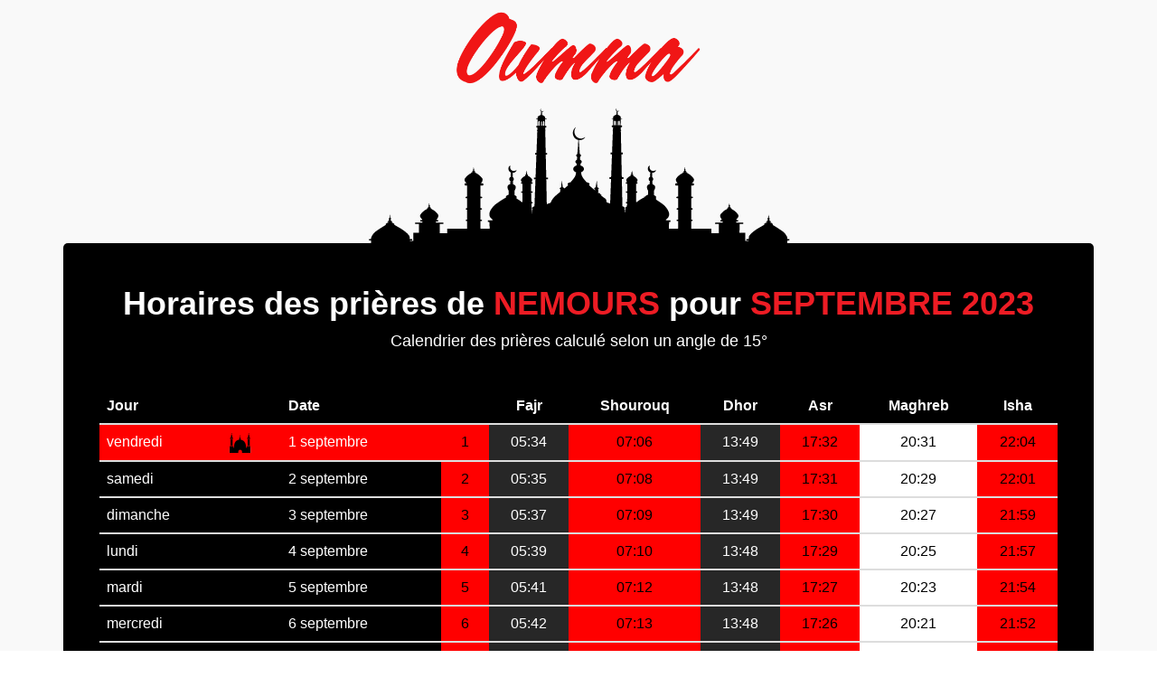

--- FILE ---
content_type: text/html; charset=UTF-8
request_url: https://priere.oumma.com/nemours-france/2023/9
body_size: 9293
content:
<!DOCTYPE html>
<html dir="ltr" lang="fr-FR">
<head>
	<meta charset="utf-8" />
	<link rel="apple-touch-icon" sizes="57x57" href="https://priere.oumma.com/apple-icon-57x57.png">
	<link rel="apple-touch-icon" sizes="60x60" href="https://priere.oumma.com/apple-icon-60x60.png">
	<link rel="apple-touch-icon" sizes="72x72" href="https://priere.oumma.com/apple-icon-72x72.png">
	<link rel="apple-touch-icon" sizes="76x76" href="https://priere.oumma.com/apple-icon-76x76.png">
	<link rel="apple-touch-icon" sizes="114x114" href="https://priere.oumma.com/apple-icon-114x114.png">
	<link rel="apple-touch-icon" sizes="120x120" href="https://priere.oumma.com/apple-icon-120x120.png">
	<link rel="apple-touch-icon" sizes="144x144" href="https://priere.oumma.com/apple-icon-144x144.png">
	<link rel="apple-touch-icon" sizes="152x152" href="https://priere.oumma.com/apple-icon-152x152.png">
	<link rel="apple-touch-icon" sizes="180x180" href="https://priere.oumma.com/apple-icon-180x180.png">
	<link rel="icon" type="image/png" sizes="192x192"  href="https://priere.oumma.com/android-icon-192x192.png">
	<link rel="icon" type="image/png" sizes="32x32" href="https://priere.oumma.com/favicon-32x32.png">
	<link rel="icon" type="image/png" sizes="96x96" href="https://priere.oumma.com/favicon-96x96.png">
	<link rel="icon" type="image/png" sizes="16x16" href="https://priere.oumma.com/favicon-16x16.png">
	<link rel="manifest" href="/manifest.json">
	<meta name="msapplication-TileColor" content="#ffffff">
	<meta name="msapplication-TileImage" content="/ms-icon-144x144.png') }}">
	<meta name="theme-color" content="#ffffff">
	<meta name="apple-itunes-app" content="app-id=1014382931">
	<link href='https://fonts.googleapis.com/css?family=Yanone+Kaffeesatz:700' rel='stylesheet' type='text/css'>
	<meta property="fb:pages" content="17534336141" />
		<meta http-equiv="content-type" content="text/html; charset=utf-8" />
	<meta name="author" content="Oumma" />

<!-- Start Alexa Certify Javascript -->
<script type="764c3673146db0149d640ec9-text/javascript">
_atrk_opts = { atrk_acct:"xKK7u19jYF20V1", domain:"oumma.com",dynamic: true};
(function() { var as = document.createElement('script'); as.type = 'text/javascript'; as.async = true; as.src = "https://certify-js.alexametrics.com/atrk.js"; var s = document.getElementsByTagName('script')[0];s.parentNode.insertBefore(as, s); })();
</script>
<noscript><img src="https://certify.alexametrics.com/atrk.gif?account=xKK7u19jYF20V1" style="display:none" height="1" width="1" alt="" /></noscript>
<!-- End Alexa Certify Javascript -->  

<!-- Google Tag Manager -->
<script type="764c3673146db0149d640ec9-text/javascript">(function(w,d,s,l,i){w[l]=w[l]||[];w[l].push({'gtm.start':
new Date().getTime(),event:'gtm.js'});var f=d.getElementsByTagName(s)[0],
j=d.createElement(s),dl=l!='dataLayer'?'&l='+l:'';j.async=true;j.src=
'https://www.googletagmanager.com/gtm.js?id='+i+dl;f.parentNode.insertBefore(j,f);
})(window,document,'script','dataLayer','GTM-PJQMXK3');</script>
<!-- End Google Tag Manager -->


		<!-- Stylesheets
		============================================= -->
	<link media="all" type="text/css" rel="stylesheet" href="https://priere.oumma.com/oumma-canvas/css/bootstrap.css">
	<link media="all" type="text/css" rel="stylesheet" href="https://priere.oumma.com/oumma-canvas/style.css">
	<link media="all" type="text/css" rel="stylesheet" href="https://priere.oumma.com/oumma-canvas/css/dark.css">
	<link media="all" type="text/css" rel="stylesheet" href="https://priere.oumma.com/oumma-canvas/css/animate.css">
	<link media="all" type="text/css" rel="stylesheet" href="https://priere.oumma.com/oumma-canvas/css/font-icons.css">

	<link media="all" type="text/css" rel="stylesheet" href="https://priere.oumma.com/oumma-canvas/css/animate.css">
	<link media="all" type="text/css" rel="stylesheet" href="https://priere.oumma.com/oumma-canvas/css/magnific-popup.css">

	<link media="all" type="text/css" rel="stylesheet" href="https://priere.oumma.com/oumma-canvas/css/oumma.css">
	<link media="all" type="text/css" rel="stylesheet" href="https://priere.oumma.com/oumma-canvas/css/responsive.css">


	<link media="all" type="text/css" rel="stylesheet" href="https://priere.oumma.com/oumma-canvas/css/hovereffects.css">


	<link media="all" type="text/css" rel="stylesheet" href="https://priere.oumma.com/oumma-canvas/css/rrssb.css">
	<style>
		select {
			color: black;
		}
	</style>
	<meta name="viewport" content="width=device-width, initial-scale=1, maximum-scale=1" />
		<!--[if lt IE 9]>
			<script src="http://css3-mediaqueries-js.googlecode.com/svn/trunk/css3-mediaqueries.js"></script>
		<![endif]-->

		<!-- External JavaScripts
		============================================= -->
	<script src="https://priere.oumma.com/oumma-canvas/js/jquery.js" type="764c3673146db0149d640ec9-text/javascript"></script>
	<script src="https://priere.oumma.com/oumma-canvas/js/plugins.js" type="764c3673146db0149d640ec9-text/javascript"></script>
	<!-- <script src="https://priere.oumma.com/oumma-canvas/js/habillage3.js"></script> -->
	<script src="https://priere.oumma.com/oumma-canvas/js/jquery.lazyloadxt.min.js" type="764c3673146db0149d640ec9-text/javascript"></script>
		<!-- Document Title
		============================================= -->
	<title>Horaire de prière pour Nemours - septembre 2023</title>
<meta name="author" content="">
<meta name="description" content="Horaires de prière musulmane (salat) pour Nemours pour septembre 2023. En Islam il y a cinq prières obligatoires: fajr, dhor, asr, maghreb et isha.">
<!-- Google+ Authorship -->
<link rel="publisher" href="https://plus.google.com/+OummaFR/posts"/>
<!-- facebook -->
<meta property="og:site_name" content="Oumma" />
<meta property="og:title" content="Horaire de prière pour Nemours - septembre 2023" />
<meta property="og:type" content="website" />
<meta property="og:description" content="Horaires de prière musulmane (salat) pour Nemours pour septembre 2023. En Islam il y a cinq prières obligatoires: fajr, dhor, asr, maghreb et isha." />
<meta property="og:image" content="https://priere.oumma.com/oumma-canvas/images/horaire-priere.jpg" />
<meta property="og:url" content="https://priere.oumma.com/nemours-france/2023/9" />
<meta property="og:locale" content="fr_FR" />
<meta property="fb:app_id" content="827903763960462" />
<meta property="article:published_time" content="" />
<meta property="article:modified_time" content="" />
<!-- twitter -->
<meta property="twitter:card" content="summary_large_image" />
<meta property="twitter:site" content="@oumma" />
<meta property="twitter:creator" content="@oumma" />
<meta property="twitter:description" content="Horaires de prière musulmane (salat) pour Nemours pour septembre 2023. En Islam il y a cinq prières obligatoires: fajr, dhor, asr, maghreb et isha." />
<meta property="twitter:title" content="Horaire de prière pour Nemours - septembre 2023" />
<meta property="twitter:image:src" content="https://priere.oumma.com/oumma-canvas/images/horaire-priere.jpg" />
<meta property="twitter:url" content="https://priere.oumma.com/nemours-france/2023/9" />

	
	

<!-- Google Tag Manager -->
<script type="764c3673146db0149d640ec9-text/javascript">(function(w,d,s,l,i){w[l]=w[l]||[];w[l].push({'gtm.start':
new Date().getTime(),event:'gtm.js'});var f=d.getElementsByTagName(s)[0],
j=d.createElement(s),dl=l!='dataLayer'?'&l='+l:'';j.async=true;j.src=
'https://www.googletagmanager.com/gtm.js?id='+i+dl;f.parentNode.insertBefore(j,f);
})(window,document,'script','dataLayer','GTM-PJQMXK3');</script>
<!-- End Google Tag Manager -->


<!-- DFP -->
<script type="764c3673146db0149d640ec9-text/javascript">
  var googletag = googletag || {};
  googletag.cmd = googletag.cmd || [];
  (function() {
    var gads = document.createElement('script');
    gads.async = true;
    gads.type = 'text/javascript';
    var useSSL = 'https:' == document.location.protocol;
    gads.src = (useSSL ? 'https:' : 'http:') +
      '//www.googletagservices.com/tag/js/gpt.js';
    var node = document.getElementsByTagName('script')[0];
    node.parentNode.insertBefore(gads, node);
  })();
</script>

<script type="764c3673146db0149d640ec9-text/javascript">
  googletag.cmd.push(function() {
    googletag.defineSlot('/10880562/oumma_mega', [728, 90], 'div-gpt-ad-1458724049621-0').addService(googletag.pubads());
    googletag.defineSlot('/10880562/oumma_pave', [300, 250], 'div-gpt-ad-1458724049621-1').addService(googletag.pubads());
    googletag.defineSlot('/10880562/oumma_pave_2', [300, 250], 'div-gpt-ad-1458724049621-2').addService(googletag.pubads());
    googletag.defineSlot('/10880562/oumma_pave_3', [300, 250], 'div-gpt-ad-1458724049621-3').addService(googletag.pubads());
    googletag.defineSlot('/10880562/oumma_pave_4', [300, 250], 'div-gpt-ad-1458724049621-4').addService(googletag.pubads());
    googletag.defineSlot('/10880562/Oumma_Rectangle', [230, 90], 'div-gpt-ad-1458724049621-5').addService(googletag.pubads());

    googletag.defineSlot('/10880562/oumma_habillage', [1, 1], 'div-gpt-ad-1462193292094-0').addService(googletag.pubads());
    googletag.defineOutOfPageSlot('/10880562/oumma_habillage', 'div-gpt-ad-1462193292094-0-oop').addService(googletag.pubads());

    googletag.defineSlot('/10880562/oumma_native_html', [180, 230], 'div-gpt-ad-1461952756331-0').addService(googletag.pubads());
    googletag.defineSlot('/10880562/oumma_native_html', [180, 230], 'div-gpt-ad-1461952866978-0').addService(googletag.pubads());
    googletag.defineSlot('/10880562/oumma_native_html', [180, 230], 'div-gpt-ad-1461952905711-0').addService(googletag.pubads());
    googletag.defineSlot('/10880562/oumma_native_html', [180, 230], 'div-gpt-ad-1461952954115-0').addService(googletag.pubads());

    googletag.pubads().enableSingleRequest();
    googletag.enableServices();
  });
</script>
<!-- /DFP conf -->

</head>
	<body class="stretched no-transition prayerbody side-header open-header push-wrapper close-header-on-scroll" data-animation-in="fadeIn" data-animation-out="fadeOut">

<!-- Google Tag Manager (noscript) -->
<noscript><iframe src="https://www.googletagmanager.com/ns.html?id=GTM-PJQMXK3"
height="0" width="0" style="display:none;visibility:hidden"></iframe></noscript>
<!-- End Google Tag Manager (noscript) -->

			<!-- Google Tag Manager (noscript) -->
<noscript><iframe src="https://www.googletagmanager.com/ns.html?id=GTM-PJQMXK3"
height="0" width="0" style="display:none;visibility:hidden"></iframe></noscript>
<!-- End Google Tag Manager (noscript) -->

<script type="application/ld+json">
{
	"@context": "http://schema.org",
	"@type": "Organization",
	"address": {
		"@type": "PostalAddress",
		"addressLocality": "Bagnolet, France",
		"postalCode": "F-93430",
		"streetAddress": "6 rue Sadi Carnot"
	},
	"logo": "http://oumma.com/logo_oumma_300dpi_flat.png",
	"description": "Un point de vue musulman sur l'actualité en France et dans le monde",
	"email": "webmaster(at)oumma.com",
	"name": "Oumma.com",
	"telephone": "( 33 1) 81 80 15 70",
	"url": "http://oumma.com"
}
</script>

			<section id="content">
				<div class="content-wrap ">
					<div class="container clearfix" id="listcontainer">
						<div class="prayer-table-background">
	<div class="prayer-header">
		<img alt="horaire priere oumma" class="center" src="https://priere.oumma.com/logo_oumma_300dpi_flat.png" style="width: 275px;">
	</div>
</div>
<div class="content" style="background-color: black; color: white;padding: 40px; border-radius: 5px;">
	<div id="prayer_schedule">
		<h1 class="center nobottommargin" style="color: white;">Horaires des prières de <span id="prayer_city_name" class="prayer-title-span">Nemours</span> pour <span class="prayer-title-span" id="prayer_city_date">septembre 2023</span></h1>
		<p class="center">Calendrier des prières calculé selon un angle de 15°</p>
<script type="application/ld+json">
[
												{
				"@context": "http://schema.org",
			  	"@type": "Event",
			  	"name": "Sobh (prière du matin) \u2192 05:34",
			  	"description": "Horaire de la prière Sobh (prière du matin) pour la ville de Nemours, France",
			  	"startDate": "2023/09/01 05:34:00",
				"doorTime": "2023/09/01 05:34:00",
			  	"endDate": "2023/09/01 05:34:59",
				"performer":{"@type":"Person","name":"Homme ou femme musulman"},
				"url": "https://priere.oumma.com/nemours-france/2023/9",
				"eventStatus": "EventScheduled",
				"offers":{"@type":"AggregateOffer","lowPrice":"0","url":"https://priere.oumma.com/nemours-france/2023/9","availability": "http://schema.org/InStock","availabilityStarts":"2023/09/01 05:34:00","price": "0","priceCurrency": "EUR","inventoryLevel": "9 999 999 999"},
				"image":"https://priere.oumma.com/logo_oumma_300dpi_flat.png",
				"location": {"@type": "Place","name": "Nemours, Seine-et-Marne","address": {"@type": "PostalAddress","addressLocality": "Nemours","addressRegion": "Seine-et-Marne (77)","addressCountry": "FR","name": "Nemours, France"}}
			}
								,
				
																			{
				"@context": "http://schema.org",
			  	"@type": "Event",
			  	"name": "Dhor (prière du midi) \u2192 13:49",
			  	"description": "Horaire de la prière Dhor (prière du midi) pour la ville de Nemours, France",
			  	"startDate": "2023/09/01 13:49:00",
				"doorTime": "2023/09/01 13:49:00",
			  	"endDate": "2023/09/01 13:49:59",
				"performer":{"@type":"Person","name":"Homme ou femme musulman"},
				"url": "https://priere.oumma.com/nemours-france/2023/9",
				"eventStatus": "EventScheduled",
				"offers":{"@type":"AggregateOffer","lowPrice":"0","url":"https://priere.oumma.com/nemours-france/2023/9","availability": "http://schema.org/InStock","availabilityStarts":"2023/09/01 13:49:00","price": "0","priceCurrency": "EUR","inventoryLevel": "9 999 999 999"},
				"image":"https://priere.oumma.com/logo_oumma_300dpi_flat.png",
				"location": {"@type": "Place","name": "Nemours, Seine-et-Marne","address": {"@type": "PostalAddress","addressLocality": "Nemours","addressRegion": "Seine-et-Marne (77)","addressCountry": "FR","name": "Nemours, France"}}
			}
								,
				
														{
				"@context": "http://schema.org",
			  	"@type": "Event",
			  	"name": "Asr (prière de l&#039;après-midi) \u2192 17:32",
			  	"description": "Horaire de la prière Asr (prière de l&#039;après-midi) pour la ville de Nemours, France",
			  	"startDate": "2023/09/01 17:32:00",
				"doorTime": "2023/09/01 17:32:00",
			  	"endDate": "2023/09/01 17:32:59",
				"performer":{"@type":"Person","name":"Homme ou femme musulman"},
				"url": "https://priere.oumma.com/nemours-france/2023/9",
				"eventStatus": "EventScheduled",
				"offers":{"@type":"AggregateOffer","lowPrice":"0","url":"https://priere.oumma.com/nemours-france/2023/9","availability": "http://schema.org/InStock","availabilityStarts":"2023/09/01 17:32:00","price": "0","priceCurrency": "EUR","inventoryLevel": "9 999 999 999"},
				"image":"https://priere.oumma.com/logo_oumma_300dpi_flat.png",
				"location": {"@type": "Place","name": "Nemours, Seine-et-Marne","address": {"@type": "PostalAddress","addressLocality": "Nemours","addressRegion": "Seine-et-Marne (77)","addressCountry": "FR","name": "Nemours, France"}}
			}
								,
				
														{
				"@context": "http://schema.org",
			  	"@type": "Event",
			  	"name": "Maghreb (prière au coucher du soleil) \u2192 20:31",
			  	"description": "Horaire de la prière Maghreb (prière au coucher du soleil) pour la ville de Nemours, France",
			  	"startDate": "2023/09/01 20:31:00",
				"doorTime": "2023/09/01 20:31:00",
			  	"endDate": "2023/09/01 20:31:59",
				"performer":{"@type":"Person","name":"Homme ou femme musulman"},
				"url": "https://priere.oumma.com/nemours-france/2023/9",
				"eventStatus": "EventScheduled",
				"offers":{"@type":"AggregateOffer","lowPrice":"0","url":"https://priere.oumma.com/nemours-france/2023/9","availability": "http://schema.org/InStock","availabilityStarts":"2023/09/01 20:31:00","price": "0","priceCurrency": "EUR","inventoryLevel": "9 999 999 999"},
				"image":"https://priere.oumma.com/logo_oumma_300dpi_flat.png",
				"location": {"@type": "Place","name": "Nemours, Seine-et-Marne","address": {"@type": "PostalAddress","addressLocality": "Nemours","addressRegion": "Seine-et-Marne (77)","addressCountry": "FR","name": "Nemours, France"}}
			}
								,
				
																			{
				"@context": "http://schema.org",
			  	"@type": "Event",
			  	"name": "Aïcha (prière de la nuit) \u2192 22:04",
			  	"description": "Horaire de la prière Aïcha (prière de la nuit) pour la ville de Nemours, France",
			  	"startDate": "2023/09/01 22:04:00",
				"doorTime": "2023/09/01 22:04:00",
			  	"endDate": "2023/09/01 22:04:59",
				"performer":{"@type":"Person","name":"Homme ou femme musulman"},
				"url": "https://priere.oumma.com/nemours-france/2023/9",
				"eventStatus": "EventScheduled",
				"offers":{"@type":"AggregateOffer","lowPrice":"0","url":"https://priere.oumma.com/nemours-france/2023/9","availability": "http://schema.org/InStock","availabilityStarts":"2023/09/01 22:04:00","price": "0","priceCurrency": "EUR","inventoryLevel": "9 999 999 999"},
				"image":"https://priere.oumma.com/logo_oumma_300dpi_flat.png",
				"location": {"@type": "Place","name": "Nemours, Seine-et-Marne","address": {"@type": "PostalAddress","addressLocality": "Nemours","addressRegion": "Seine-et-Marne (77)","addressCountry": "FR","name": "Nemours, France"}}
			}
								,
				
					

														{
				"@context": "http://schema.org",
			  	"@type": "Event",
			  	"name": "Sobh (prière du matin) \u2192 05:35",
			  	"description": "Horaire de la prière Sobh (prière du matin) pour la ville de Nemours, France",
			  	"startDate": "2023/09/02 05:35:00",
				"doorTime": "2023/09/02 05:35:00",
			  	"endDate": "2023/09/02 05:35:59",
				"performer":{"@type":"Person","name":"Homme ou femme musulman"},
				"url": "https://priere.oumma.com/nemours-france/2023/9",
				"eventStatus": "EventScheduled",
				"offers":{"@type":"AggregateOffer","lowPrice":"0","url":"https://priere.oumma.com/nemours-france/2023/9","availability": "http://schema.org/InStock","availabilityStarts":"2023/09/02 05:35:00","price": "0","priceCurrency": "EUR","inventoryLevel": "9 999 999 999"},
				"image":"https://priere.oumma.com/logo_oumma_300dpi_flat.png",
				"location": {"@type": "Place","name": "Nemours, Seine-et-Marne","address": {"@type": "PostalAddress","addressLocality": "Nemours","addressRegion": "Seine-et-Marne (77)","addressCountry": "FR","name": "Nemours, France"}}
			}
								,
				
																			{
				"@context": "http://schema.org",
			  	"@type": "Event",
			  	"name": "Dhor (prière du midi) \u2192 13:49",
			  	"description": "Horaire de la prière Dhor (prière du midi) pour la ville de Nemours, France",
			  	"startDate": "2023/09/02 13:49:00",
				"doorTime": "2023/09/02 13:49:00",
			  	"endDate": "2023/09/02 13:49:59",
				"performer":{"@type":"Person","name":"Homme ou femme musulman"},
				"url": "https://priere.oumma.com/nemours-france/2023/9",
				"eventStatus": "EventScheduled",
				"offers":{"@type":"AggregateOffer","lowPrice":"0","url":"https://priere.oumma.com/nemours-france/2023/9","availability": "http://schema.org/InStock","availabilityStarts":"2023/09/02 13:49:00","price": "0","priceCurrency": "EUR","inventoryLevel": "9 999 999 999"},
				"image":"https://priere.oumma.com/logo_oumma_300dpi_flat.png",
				"location": {"@type": "Place","name": "Nemours, Seine-et-Marne","address": {"@type": "PostalAddress","addressLocality": "Nemours","addressRegion": "Seine-et-Marne (77)","addressCountry": "FR","name": "Nemours, France"}}
			}
								,
				
														{
				"@context": "http://schema.org",
			  	"@type": "Event",
			  	"name": "Asr (prière de l&#039;après-midi) \u2192 17:31",
			  	"description": "Horaire de la prière Asr (prière de l&#039;après-midi) pour la ville de Nemours, France",
			  	"startDate": "2023/09/02 17:31:00",
				"doorTime": "2023/09/02 17:31:00",
			  	"endDate": "2023/09/02 17:31:59",
				"performer":{"@type":"Person","name":"Homme ou femme musulman"},
				"url": "https://priere.oumma.com/nemours-france/2023/9",
				"eventStatus": "EventScheduled",
				"offers":{"@type":"AggregateOffer","lowPrice":"0","url":"https://priere.oumma.com/nemours-france/2023/9","availability": "http://schema.org/InStock","availabilityStarts":"2023/09/02 17:31:00","price": "0","priceCurrency": "EUR","inventoryLevel": "9 999 999 999"},
				"image":"https://priere.oumma.com/logo_oumma_300dpi_flat.png",
				"location": {"@type": "Place","name": "Nemours, Seine-et-Marne","address": {"@type": "PostalAddress","addressLocality": "Nemours","addressRegion": "Seine-et-Marne (77)","addressCountry": "FR","name": "Nemours, France"}}
			}
								,
				
														{
				"@context": "http://schema.org",
			  	"@type": "Event",
			  	"name": "Maghreb (prière au coucher du soleil) \u2192 20:29",
			  	"description": "Horaire de la prière Maghreb (prière au coucher du soleil) pour la ville de Nemours, France",
			  	"startDate": "2023/09/02 20:29:00",
				"doorTime": "2023/09/02 20:29:00",
			  	"endDate": "2023/09/02 20:29:59",
				"performer":{"@type":"Person","name":"Homme ou femme musulman"},
				"url": "https://priere.oumma.com/nemours-france/2023/9",
				"eventStatus": "EventScheduled",
				"offers":{"@type":"AggregateOffer","lowPrice":"0","url":"https://priere.oumma.com/nemours-france/2023/9","availability": "http://schema.org/InStock","availabilityStarts":"2023/09/02 20:29:00","price": "0","priceCurrency": "EUR","inventoryLevel": "9 999 999 999"},
				"image":"https://priere.oumma.com/logo_oumma_300dpi_flat.png",
				"location": {"@type": "Place","name": "Nemours, Seine-et-Marne","address": {"@type": "PostalAddress","addressLocality": "Nemours","addressRegion": "Seine-et-Marne (77)","addressCountry": "FR","name": "Nemours, France"}}
			}
								,
				
																			{
				"@context": "http://schema.org",
			  	"@type": "Event",
			  	"name": "Aïcha (prière de la nuit) \u2192 22:01",
			  	"description": "Horaire de la prière Aïcha (prière de la nuit) pour la ville de Nemours, France",
			  	"startDate": "2023/09/02 22:01:00",
				"doorTime": "2023/09/02 22:01:00",
			  	"endDate": "2023/09/02 22:01:59",
				"performer":{"@type":"Person","name":"Homme ou femme musulman"},
				"url": "https://priere.oumma.com/nemours-france/2023/9",
				"eventStatus": "EventScheduled",
				"offers":{"@type":"AggregateOffer","lowPrice":"0","url":"https://priere.oumma.com/nemours-france/2023/9","availability": "http://schema.org/InStock","availabilityStarts":"2023/09/02 22:01:00","price": "0","priceCurrency": "EUR","inventoryLevel": "9 999 999 999"},
				"image":"https://priere.oumma.com/logo_oumma_300dpi_flat.png",
				"location": {"@type": "Place","name": "Nemours, Seine-et-Marne","address": {"@type": "PostalAddress","addressLocality": "Nemours","addressRegion": "Seine-et-Marne (77)","addressCountry": "FR","name": "Nemours, France"}}
			}
								,
				
					

														{
				"@context": "http://schema.org",
			  	"@type": "Event",
			  	"name": "Sobh (prière du matin) \u2192 05:37",
			  	"description": "Horaire de la prière Sobh (prière du matin) pour la ville de Nemours, France",
			  	"startDate": "2023/09/03 05:37:00",
				"doorTime": "2023/09/03 05:37:00",
			  	"endDate": "2023/09/03 05:37:59",
				"performer":{"@type":"Person","name":"Homme ou femme musulman"},
				"url": "https://priere.oumma.com/nemours-france/2023/9",
				"eventStatus": "EventScheduled",
				"offers":{"@type":"AggregateOffer","lowPrice":"0","url":"https://priere.oumma.com/nemours-france/2023/9","availability": "http://schema.org/InStock","availabilityStarts":"2023/09/03 05:37:00","price": "0","priceCurrency": "EUR","inventoryLevel": "9 999 999 999"},
				"image":"https://priere.oumma.com/logo_oumma_300dpi_flat.png",
				"location": {"@type": "Place","name": "Nemours, Seine-et-Marne","address": {"@type": "PostalAddress","addressLocality": "Nemours","addressRegion": "Seine-et-Marne (77)","addressCountry": "FR","name": "Nemours, France"}}
			}
								,
				
																			{
				"@context": "http://schema.org",
			  	"@type": "Event",
			  	"name": "Dhor (prière du midi) \u2192 13:49",
			  	"description": "Horaire de la prière Dhor (prière du midi) pour la ville de Nemours, France",
			  	"startDate": "2023/09/03 13:49:00",
				"doorTime": "2023/09/03 13:49:00",
			  	"endDate": "2023/09/03 13:49:59",
				"performer":{"@type":"Person","name":"Homme ou femme musulman"},
				"url": "https://priere.oumma.com/nemours-france/2023/9",
				"eventStatus": "EventScheduled",
				"offers":{"@type":"AggregateOffer","lowPrice":"0","url":"https://priere.oumma.com/nemours-france/2023/9","availability": "http://schema.org/InStock","availabilityStarts":"2023/09/03 13:49:00","price": "0","priceCurrency": "EUR","inventoryLevel": "9 999 999 999"},
				"image":"https://priere.oumma.com/logo_oumma_300dpi_flat.png",
				"location": {"@type": "Place","name": "Nemours, Seine-et-Marne","address": {"@type": "PostalAddress","addressLocality": "Nemours","addressRegion": "Seine-et-Marne (77)","addressCountry": "FR","name": "Nemours, France"}}
			}
								,
				
														{
				"@context": "http://schema.org",
			  	"@type": "Event",
			  	"name": "Asr (prière de l&#039;après-midi) \u2192 17:30",
			  	"description": "Horaire de la prière Asr (prière de l&#039;après-midi) pour la ville de Nemours, France",
			  	"startDate": "2023/09/03 17:30:00",
				"doorTime": "2023/09/03 17:30:00",
			  	"endDate": "2023/09/03 17:30:59",
				"performer":{"@type":"Person","name":"Homme ou femme musulman"},
				"url": "https://priere.oumma.com/nemours-france/2023/9",
				"eventStatus": "EventScheduled",
				"offers":{"@type":"AggregateOffer","lowPrice":"0","url":"https://priere.oumma.com/nemours-france/2023/9","availability": "http://schema.org/InStock","availabilityStarts":"2023/09/03 17:30:00","price": "0","priceCurrency": "EUR","inventoryLevel": "9 999 999 999"},
				"image":"https://priere.oumma.com/logo_oumma_300dpi_flat.png",
				"location": {"@type": "Place","name": "Nemours, Seine-et-Marne","address": {"@type": "PostalAddress","addressLocality": "Nemours","addressRegion": "Seine-et-Marne (77)","addressCountry": "FR","name": "Nemours, France"}}
			}
								,
				
														{
				"@context": "http://schema.org",
			  	"@type": "Event",
			  	"name": "Maghreb (prière au coucher du soleil) \u2192 20:27",
			  	"description": "Horaire de la prière Maghreb (prière au coucher du soleil) pour la ville de Nemours, France",
			  	"startDate": "2023/09/03 20:27:00",
				"doorTime": "2023/09/03 20:27:00",
			  	"endDate": "2023/09/03 20:27:59",
				"performer":{"@type":"Person","name":"Homme ou femme musulman"},
				"url": "https://priere.oumma.com/nemours-france/2023/9",
				"eventStatus": "EventScheduled",
				"offers":{"@type":"AggregateOffer","lowPrice":"0","url":"https://priere.oumma.com/nemours-france/2023/9","availability": "http://schema.org/InStock","availabilityStarts":"2023/09/03 20:27:00","price": "0","priceCurrency": "EUR","inventoryLevel": "9 999 999 999"},
				"image":"https://priere.oumma.com/logo_oumma_300dpi_flat.png",
				"location": {"@type": "Place","name": "Nemours, Seine-et-Marne","address": {"@type": "PostalAddress","addressLocality": "Nemours","addressRegion": "Seine-et-Marne (77)","addressCountry": "FR","name": "Nemours, France"}}
			}
								,
				
																			{
				"@context": "http://schema.org",
			  	"@type": "Event",
			  	"name": "Aïcha (prière de la nuit) \u2192 21:59",
			  	"description": "Horaire de la prière Aïcha (prière de la nuit) pour la ville de Nemours, France",
			  	"startDate": "2023/09/03 21:59:00",
				"doorTime": "2023/09/03 21:59:00",
			  	"endDate": "2023/09/03 21:59:59",
				"performer":{"@type":"Person","name":"Homme ou femme musulman"},
				"url": "https://priere.oumma.com/nemours-france/2023/9",
				"eventStatus": "EventScheduled",
				"offers":{"@type":"AggregateOffer","lowPrice":"0","url":"https://priere.oumma.com/nemours-france/2023/9","availability": "http://schema.org/InStock","availabilityStarts":"2023/09/03 21:59:00","price": "0","priceCurrency": "EUR","inventoryLevel": "9 999 999 999"},
				"image":"https://priere.oumma.com/logo_oumma_300dpi_flat.png",
				"location": {"@type": "Place","name": "Nemours, Seine-et-Marne","address": {"@type": "PostalAddress","addressLocality": "Nemours","addressRegion": "Seine-et-Marne (77)","addressCountry": "FR","name": "Nemours, France"}}
			}
								,
				
					

														{
				"@context": "http://schema.org",
			  	"@type": "Event",
			  	"name": "Sobh (prière du matin) \u2192 05:39",
			  	"description": "Horaire de la prière Sobh (prière du matin) pour la ville de Nemours, France",
			  	"startDate": "2023/09/04 05:39:00",
				"doorTime": "2023/09/04 05:39:00",
			  	"endDate": "2023/09/04 05:39:59",
				"performer":{"@type":"Person","name":"Homme ou femme musulman"},
				"url": "https://priere.oumma.com/nemours-france/2023/9",
				"eventStatus": "EventScheduled",
				"offers":{"@type":"AggregateOffer","lowPrice":"0","url":"https://priere.oumma.com/nemours-france/2023/9","availability": "http://schema.org/InStock","availabilityStarts":"2023/09/04 05:39:00","price": "0","priceCurrency": "EUR","inventoryLevel": "9 999 999 999"},
				"image":"https://priere.oumma.com/logo_oumma_300dpi_flat.png",
				"location": {"@type": "Place","name": "Nemours, Seine-et-Marne","address": {"@type": "PostalAddress","addressLocality": "Nemours","addressRegion": "Seine-et-Marne (77)","addressCountry": "FR","name": "Nemours, France"}}
			}
								,
				
																			{
				"@context": "http://schema.org",
			  	"@type": "Event",
			  	"name": "Dhor (prière du midi) \u2192 13:48",
			  	"description": "Horaire de la prière Dhor (prière du midi) pour la ville de Nemours, France",
			  	"startDate": "2023/09/04 13:48:00",
				"doorTime": "2023/09/04 13:48:00",
			  	"endDate": "2023/09/04 13:48:59",
				"performer":{"@type":"Person","name":"Homme ou femme musulman"},
				"url": "https://priere.oumma.com/nemours-france/2023/9",
				"eventStatus": "EventScheduled",
				"offers":{"@type":"AggregateOffer","lowPrice":"0","url":"https://priere.oumma.com/nemours-france/2023/9","availability": "http://schema.org/InStock","availabilityStarts":"2023/09/04 13:48:00","price": "0","priceCurrency": "EUR","inventoryLevel": "9 999 999 999"},
				"image":"https://priere.oumma.com/logo_oumma_300dpi_flat.png",
				"location": {"@type": "Place","name": "Nemours, Seine-et-Marne","address": {"@type": "PostalAddress","addressLocality": "Nemours","addressRegion": "Seine-et-Marne (77)","addressCountry": "FR","name": "Nemours, France"}}
			}
								,
				
														{
				"@context": "http://schema.org",
			  	"@type": "Event",
			  	"name": "Asr (prière de l&#039;après-midi) \u2192 17:29",
			  	"description": "Horaire de la prière Asr (prière de l&#039;après-midi) pour la ville de Nemours, France",
			  	"startDate": "2023/09/04 17:29:00",
				"doorTime": "2023/09/04 17:29:00",
			  	"endDate": "2023/09/04 17:29:59",
				"performer":{"@type":"Person","name":"Homme ou femme musulman"},
				"url": "https://priere.oumma.com/nemours-france/2023/9",
				"eventStatus": "EventScheduled",
				"offers":{"@type":"AggregateOffer","lowPrice":"0","url":"https://priere.oumma.com/nemours-france/2023/9","availability": "http://schema.org/InStock","availabilityStarts":"2023/09/04 17:29:00","price": "0","priceCurrency": "EUR","inventoryLevel": "9 999 999 999"},
				"image":"https://priere.oumma.com/logo_oumma_300dpi_flat.png",
				"location": {"@type": "Place","name": "Nemours, Seine-et-Marne","address": {"@type": "PostalAddress","addressLocality": "Nemours","addressRegion": "Seine-et-Marne (77)","addressCountry": "FR","name": "Nemours, France"}}
			}
								,
				
														{
				"@context": "http://schema.org",
			  	"@type": "Event",
			  	"name": "Maghreb (prière au coucher du soleil) \u2192 20:25",
			  	"description": "Horaire de la prière Maghreb (prière au coucher du soleil) pour la ville de Nemours, France",
			  	"startDate": "2023/09/04 20:25:00",
				"doorTime": "2023/09/04 20:25:00",
			  	"endDate": "2023/09/04 20:25:59",
				"performer":{"@type":"Person","name":"Homme ou femme musulman"},
				"url": "https://priere.oumma.com/nemours-france/2023/9",
				"eventStatus": "EventScheduled",
				"offers":{"@type":"AggregateOffer","lowPrice":"0","url":"https://priere.oumma.com/nemours-france/2023/9","availability": "http://schema.org/InStock","availabilityStarts":"2023/09/04 20:25:00","price": "0","priceCurrency": "EUR","inventoryLevel": "9 999 999 999"},
				"image":"https://priere.oumma.com/logo_oumma_300dpi_flat.png",
				"location": {"@type": "Place","name": "Nemours, Seine-et-Marne","address": {"@type": "PostalAddress","addressLocality": "Nemours","addressRegion": "Seine-et-Marne (77)","addressCountry": "FR","name": "Nemours, France"}}
			}
								,
				
																			{
				"@context": "http://schema.org",
			  	"@type": "Event",
			  	"name": "Aïcha (prière de la nuit) \u2192 21:57",
			  	"description": "Horaire de la prière Aïcha (prière de la nuit) pour la ville de Nemours, France",
			  	"startDate": "2023/09/04 21:57:00",
				"doorTime": "2023/09/04 21:57:00",
			  	"endDate": "2023/09/04 21:57:59",
				"performer":{"@type":"Person","name":"Homme ou femme musulman"},
				"url": "https://priere.oumma.com/nemours-france/2023/9",
				"eventStatus": "EventScheduled",
				"offers":{"@type":"AggregateOffer","lowPrice":"0","url":"https://priere.oumma.com/nemours-france/2023/9","availability": "http://schema.org/InStock","availabilityStarts":"2023/09/04 21:57:00","price": "0","priceCurrency": "EUR","inventoryLevel": "9 999 999 999"},
				"image":"https://priere.oumma.com/logo_oumma_300dpi_flat.png",
				"location": {"@type": "Place","name": "Nemours, Seine-et-Marne","address": {"@type": "PostalAddress","addressLocality": "Nemours","addressRegion": "Seine-et-Marne (77)","addressCountry": "FR","name": "Nemours, France"}}
			}
								,
				
					

														{
				"@context": "http://schema.org",
			  	"@type": "Event",
			  	"name": "Sobh (prière du matin) \u2192 05:41",
			  	"description": "Horaire de la prière Sobh (prière du matin) pour la ville de Nemours, France",
			  	"startDate": "2023/09/05 05:41:00",
				"doorTime": "2023/09/05 05:41:00",
			  	"endDate": "2023/09/05 05:41:59",
				"performer":{"@type":"Person","name":"Homme ou femme musulman"},
				"url": "https://priere.oumma.com/nemours-france/2023/9",
				"eventStatus": "EventScheduled",
				"offers":{"@type":"AggregateOffer","lowPrice":"0","url":"https://priere.oumma.com/nemours-france/2023/9","availability": "http://schema.org/InStock","availabilityStarts":"2023/09/05 05:41:00","price": "0","priceCurrency": "EUR","inventoryLevel": "9 999 999 999"},
				"image":"https://priere.oumma.com/logo_oumma_300dpi_flat.png",
				"location": {"@type": "Place","name": "Nemours, Seine-et-Marne","address": {"@type": "PostalAddress","addressLocality": "Nemours","addressRegion": "Seine-et-Marne (77)","addressCountry": "FR","name": "Nemours, France"}}
			}
								,
				
																			{
				"@context": "http://schema.org",
			  	"@type": "Event",
			  	"name": "Dhor (prière du midi) \u2192 13:48",
			  	"description": "Horaire de la prière Dhor (prière du midi) pour la ville de Nemours, France",
			  	"startDate": "2023/09/05 13:48:00",
				"doorTime": "2023/09/05 13:48:00",
			  	"endDate": "2023/09/05 13:48:59",
				"performer":{"@type":"Person","name":"Homme ou femme musulman"},
				"url": "https://priere.oumma.com/nemours-france/2023/9",
				"eventStatus": "EventScheduled",
				"offers":{"@type":"AggregateOffer","lowPrice":"0","url":"https://priere.oumma.com/nemours-france/2023/9","availability": "http://schema.org/InStock","availabilityStarts":"2023/09/05 13:48:00","price": "0","priceCurrency": "EUR","inventoryLevel": "9 999 999 999"},
				"image":"https://priere.oumma.com/logo_oumma_300dpi_flat.png",
				"location": {"@type": "Place","name": "Nemours, Seine-et-Marne","address": {"@type": "PostalAddress","addressLocality": "Nemours","addressRegion": "Seine-et-Marne (77)","addressCountry": "FR","name": "Nemours, France"}}
			}
								,
				
														{
				"@context": "http://schema.org",
			  	"@type": "Event",
			  	"name": "Asr (prière de l&#039;après-midi) \u2192 17:27",
			  	"description": "Horaire de la prière Asr (prière de l&#039;après-midi) pour la ville de Nemours, France",
			  	"startDate": "2023/09/05 17:27:00",
				"doorTime": "2023/09/05 17:27:00",
			  	"endDate": "2023/09/05 17:27:59",
				"performer":{"@type":"Person","name":"Homme ou femme musulman"},
				"url": "https://priere.oumma.com/nemours-france/2023/9",
				"eventStatus": "EventScheduled",
				"offers":{"@type":"AggregateOffer","lowPrice":"0","url":"https://priere.oumma.com/nemours-france/2023/9","availability": "http://schema.org/InStock","availabilityStarts":"2023/09/05 17:27:00","price": "0","priceCurrency": "EUR","inventoryLevel": "9 999 999 999"},
				"image":"https://priere.oumma.com/logo_oumma_300dpi_flat.png",
				"location": {"@type": "Place","name": "Nemours, Seine-et-Marne","address": {"@type": "PostalAddress","addressLocality": "Nemours","addressRegion": "Seine-et-Marne (77)","addressCountry": "FR","name": "Nemours, France"}}
			}
								,
				
														{
				"@context": "http://schema.org",
			  	"@type": "Event",
			  	"name": "Maghreb (prière au coucher du soleil) \u2192 20:23",
			  	"description": "Horaire de la prière Maghreb (prière au coucher du soleil) pour la ville de Nemours, France",
			  	"startDate": "2023/09/05 20:23:00",
				"doorTime": "2023/09/05 20:23:00",
			  	"endDate": "2023/09/05 20:23:59",
				"performer":{"@type":"Person","name":"Homme ou femme musulman"},
				"url": "https://priere.oumma.com/nemours-france/2023/9",
				"eventStatus": "EventScheduled",
				"offers":{"@type":"AggregateOffer","lowPrice":"0","url":"https://priere.oumma.com/nemours-france/2023/9","availability": "http://schema.org/InStock","availabilityStarts":"2023/09/05 20:23:00","price": "0","priceCurrency": "EUR","inventoryLevel": "9 999 999 999"},
				"image":"https://priere.oumma.com/logo_oumma_300dpi_flat.png",
				"location": {"@type": "Place","name": "Nemours, Seine-et-Marne","address": {"@type": "PostalAddress","addressLocality": "Nemours","addressRegion": "Seine-et-Marne (77)","addressCountry": "FR","name": "Nemours, France"}}
			}
								,
				
																			{
				"@context": "http://schema.org",
			  	"@type": "Event",
			  	"name": "Aïcha (prière de la nuit) \u2192 21:54",
			  	"description": "Horaire de la prière Aïcha (prière de la nuit) pour la ville de Nemours, France",
			  	"startDate": "2023/09/05 21:54:00",
				"doorTime": "2023/09/05 21:54:00",
			  	"endDate": "2023/09/05 21:54:59",
				"performer":{"@type":"Person","name":"Homme ou femme musulman"},
				"url": "https://priere.oumma.com/nemours-france/2023/9",
				"eventStatus": "EventScheduled",
				"offers":{"@type":"AggregateOffer","lowPrice":"0","url":"https://priere.oumma.com/nemours-france/2023/9","availability": "http://schema.org/InStock","availabilityStarts":"2023/09/05 21:54:00","price": "0","priceCurrency": "EUR","inventoryLevel": "9 999 999 999"},
				"image":"https://priere.oumma.com/logo_oumma_300dpi_flat.png",
				"location": {"@type": "Place","name": "Nemours, Seine-et-Marne","address": {"@type": "PostalAddress","addressLocality": "Nemours","addressRegion": "Seine-et-Marne (77)","addressCountry": "FR","name": "Nemours, France"}}
			}
								,
				
					

														{
				"@context": "http://schema.org",
			  	"@type": "Event",
			  	"name": "Sobh (prière du matin) \u2192 05:42",
			  	"description": "Horaire de la prière Sobh (prière du matin) pour la ville de Nemours, France",
			  	"startDate": "2023/09/06 05:42:00",
				"doorTime": "2023/09/06 05:42:00",
			  	"endDate": "2023/09/06 05:42:59",
				"performer":{"@type":"Person","name":"Homme ou femme musulman"},
				"url": "https://priere.oumma.com/nemours-france/2023/9",
				"eventStatus": "EventScheduled",
				"offers":{"@type":"AggregateOffer","lowPrice":"0","url":"https://priere.oumma.com/nemours-france/2023/9","availability": "http://schema.org/InStock","availabilityStarts":"2023/09/06 05:42:00","price": "0","priceCurrency": "EUR","inventoryLevel": "9 999 999 999"},
				"image":"https://priere.oumma.com/logo_oumma_300dpi_flat.png",
				"location": {"@type": "Place","name": "Nemours, Seine-et-Marne","address": {"@type": "PostalAddress","addressLocality": "Nemours","addressRegion": "Seine-et-Marne (77)","addressCountry": "FR","name": "Nemours, France"}}
			}
								,
				
																			{
				"@context": "http://schema.org",
			  	"@type": "Event",
			  	"name": "Dhor (prière du midi) \u2192 13:48",
			  	"description": "Horaire de la prière Dhor (prière du midi) pour la ville de Nemours, France",
			  	"startDate": "2023/09/06 13:48:00",
				"doorTime": "2023/09/06 13:48:00",
			  	"endDate": "2023/09/06 13:48:59",
				"performer":{"@type":"Person","name":"Homme ou femme musulman"},
				"url": "https://priere.oumma.com/nemours-france/2023/9",
				"eventStatus": "EventScheduled",
				"offers":{"@type":"AggregateOffer","lowPrice":"0","url":"https://priere.oumma.com/nemours-france/2023/9","availability": "http://schema.org/InStock","availabilityStarts":"2023/09/06 13:48:00","price": "0","priceCurrency": "EUR","inventoryLevel": "9 999 999 999"},
				"image":"https://priere.oumma.com/logo_oumma_300dpi_flat.png",
				"location": {"@type": "Place","name": "Nemours, Seine-et-Marne","address": {"@type": "PostalAddress","addressLocality": "Nemours","addressRegion": "Seine-et-Marne (77)","addressCountry": "FR","name": "Nemours, France"}}
			}
								,
				
														{
				"@context": "http://schema.org",
			  	"@type": "Event",
			  	"name": "Asr (prière de l&#039;après-midi) \u2192 17:26",
			  	"description": "Horaire de la prière Asr (prière de l&#039;après-midi) pour la ville de Nemours, France",
			  	"startDate": "2023/09/06 17:26:00",
				"doorTime": "2023/09/06 17:26:00",
			  	"endDate": "2023/09/06 17:26:59",
				"performer":{"@type":"Person","name":"Homme ou femme musulman"},
				"url": "https://priere.oumma.com/nemours-france/2023/9",
				"eventStatus": "EventScheduled",
				"offers":{"@type":"AggregateOffer","lowPrice":"0","url":"https://priere.oumma.com/nemours-france/2023/9","availability": "http://schema.org/InStock","availabilityStarts":"2023/09/06 17:26:00","price": "0","priceCurrency": "EUR","inventoryLevel": "9 999 999 999"},
				"image":"https://priere.oumma.com/logo_oumma_300dpi_flat.png",
				"location": {"@type": "Place","name": "Nemours, Seine-et-Marne","address": {"@type": "PostalAddress","addressLocality": "Nemours","addressRegion": "Seine-et-Marne (77)","addressCountry": "FR","name": "Nemours, France"}}
			}
								,
				
														{
				"@context": "http://schema.org",
			  	"@type": "Event",
			  	"name": "Maghreb (prière au coucher du soleil) \u2192 20:21",
			  	"description": "Horaire de la prière Maghreb (prière au coucher du soleil) pour la ville de Nemours, France",
			  	"startDate": "2023/09/06 20:21:00",
				"doorTime": "2023/09/06 20:21:00",
			  	"endDate": "2023/09/06 20:21:59",
				"performer":{"@type":"Person","name":"Homme ou femme musulman"},
				"url": "https://priere.oumma.com/nemours-france/2023/9",
				"eventStatus": "EventScheduled",
				"offers":{"@type":"AggregateOffer","lowPrice":"0","url":"https://priere.oumma.com/nemours-france/2023/9","availability": "http://schema.org/InStock","availabilityStarts":"2023/09/06 20:21:00","price": "0","priceCurrency": "EUR","inventoryLevel": "9 999 999 999"},
				"image":"https://priere.oumma.com/logo_oumma_300dpi_flat.png",
				"location": {"@type": "Place","name": "Nemours, Seine-et-Marne","address": {"@type": "PostalAddress","addressLocality": "Nemours","addressRegion": "Seine-et-Marne (77)","addressCountry": "FR","name": "Nemours, France"}}
			}
								,
				
																			{
				"@context": "http://schema.org",
			  	"@type": "Event",
			  	"name": "Aïcha (prière de la nuit) \u2192 21:52",
			  	"description": "Horaire de la prière Aïcha (prière de la nuit) pour la ville de Nemours, France",
			  	"startDate": "2023/09/06 21:52:00",
				"doorTime": "2023/09/06 21:52:00",
			  	"endDate": "2023/09/06 21:52:59",
				"performer":{"@type":"Person","name":"Homme ou femme musulman"},
				"url": "https://priere.oumma.com/nemours-france/2023/9",
				"eventStatus": "EventScheduled",
				"offers":{"@type":"AggregateOffer","lowPrice":"0","url":"https://priere.oumma.com/nemours-france/2023/9","availability": "http://schema.org/InStock","availabilityStarts":"2023/09/06 21:52:00","price": "0","priceCurrency": "EUR","inventoryLevel": "9 999 999 999"},
				"image":"https://priere.oumma.com/logo_oumma_300dpi_flat.png",
				"location": {"@type": "Place","name": "Nemours, Seine-et-Marne","address": {"@type": "PostalAddress","addressLocality": "Nemours","addressRegion": "Seine-et-Marne (77)","addressCountry": "FR","name": "Nemours, France"}}
			}
								,
				
					

														{
				"@context": "http://schema.org",
			  	"@type": "Event",
			  	"name": "Sobh (prière du matin) \u2192 05:44",
			  	"description": "Horaire de la prière Sobh (prière du matin) pour la ville de Nemours, France",
			  	"startDate": "2023/09/07 05:44:00",
				"doorTime": "2023/09/07 05:44:00",
			  	"endDate": "2023/09/07 05:44:59",
				"performer":{"@type":"Person","name":"Homme ou femme musulman"},
				"url": "https://priere.oumma.com/nemours-france/2023/9",
				"eventStatus": "EventScheduled",
				"offers":{"@type":"AggregateOffer","lowPrice":"0","url":"https://priere.oumma.com/nemours-france/2023/9","availability": "http://schema.org/InStock","availabilityStarts":"2023/09/07 05:44:00","price": "0","priceCurrency": "EUR","inventoryLevel": "9 999 999 999"},
				"image":"https://priere.oumma.com/logo_oumma_300dpi_flat.png",
				"location": {"@type": "Place","name": "Nemours, Seine-et-Marne","address": {"@type": "PostalAddress","addressLocality": "Nemours","addressRegion": "Seine-et-Marne (77)","addressCountry": "FR","name": "Nemours, France"}}
			}
								,
				
																			{
				"@context": "http://schema.org",
			  	"@type": "Event",
			  	"name": "Dhor (prière du midi) \u2192 13:47",
			  	"description": "Horaire de la prière Dhor (prière du midi) pour la ville de Nemours, France",
			  	"startDate": "2023/09/07 13:47:00",
				"doorTime": "2023/09/07 13:47:00",
			  	"endDate": "2023/09/07 13:47:59",
				"performer":{"@type":"Person","name":"Homme ou femme musulman"},
				"url": "https://priere.oumma.com/nemours-france/2023/9",
				"eventStatus": "EventScheduled",
				"offers":{"@type":"AggregateOffer","lowPrice":"0","url":"https://priere.oumma.com/nemours-france/2023/9","availability": "http://schema.org/InStock","availabilityStarts":"2023/09/07 13:47:00","price": "0","priceCurrency": "EUR","inventoryLevel": "9 999 999 999"},
				"image":"https://priere.oumma.com/logo_oumma_300dpi_flat.png",
				"location": {"@type": "Place","name": "Nemours, Seine-et-Marne","address": {"@type": "PostalAddress","addressLocality": "Nemours","addressRegion": "Seine-et-Marne (77)","addressCountry": "FR","name": "Nemours, France"}}
			}
								,
				
														{
				"@context": "http://schema.org",
			  	"@type": "Event",
			  	"name": "Asr (prière de l&#039;après-midi) \u2192 17:25",
			  	"description": "Horaire de la prière Asr (prière de l&#039;après-midi) pour la ville de Nemours, France",
			  	"startDate": "2023/09/07 17:25:00",
				"doorTime": "2023/09/07 17:25:00",
			  	"endDate": "2023/09/07 17:25:59",
				"performer":{"@type":"Person","name":"Homme ou femme musulman"},
				"url": "https://priere.oumma.com/nemours-france/2023/9",
				"eventStatus": "EventScheduled",
				"offers":{"@type":"AggregateOffer","lowPrice":"0","url":"https://priere.oumma.com/nemours-france/2023/9","availability": "http://schema.org/InStock","availabilityStarts":"2023/09/07 17:25:00","price": "0","priceCurrency": "EUR","inventoryLevel": "9 999 999 999"},
				"image":"https://priere.oumma.com/logo_oumma_300dpi_flat.png",
				"location": {"@type": "Place","name": "Nemours, Seine-et-Marne","address": {"@type": "PostalAddress","addressLocality": "Nemours","addressRegion": "Seine-et-Marne (77)","addressCountry": "FR","name": "Nemours, France"}}
			}
								,
				
														{
				"@context": "http://schema.org",
			  	"@type": "Event",
			  	"name": "Maghreb (prière au coucher du soleil) \u2192 20:19",
			  	"description": "Horaire de la prière Maghreb (prière au coucher du soleil) pour la ville de Nemours, France",
			  	"startDate": "2023/09/07 20:19:00",
				"doorTime": "2023/09/07 20:19:00",
			  	"endDate": "2023/09/07 20:19:59",
				"performer":{"@type":"Person","name":"Homme ou femme musulman"},
				"url": "https://priere.oumma.com/nemours-france/2023/9",
				"eventStatus": "EventScheduled",
				"offers":{"@type":"AggregateOffer","lowPrice":"0","url":"https://priere.oumma.com/nemours-france/2023/9","availability": "http://schema.org/InStock","availabilityStarts":"2023/09/07 20:19:00","price": "0","priceCurrency": "EUR","inventoryLevel": "9 999 999 999"},
				"image":"https://priere.oumma.com/logo_oumma_300dpi_flat.png",
				"location": {"@type": "Place","name": "Nemours, Seine-et-Marne","address": {"@type": "PostalAddress","addressLocality": "Nemours","addressRegion": "Seine-et-Marne (77)","addressCountry": "FR","name": "Nemours, France"}}
			}
								,
				
																			{
				"@context": "http://schema.org",
			  	"@type": "Event",
			  	"name": "Aïcha (prière de la nuit) \u2192 21:49",
			  	"description": "Horaire de la prière Aïcha (prière de la nuit) pour la ville de Nemours, France",
			  	"startDate": "2023/09/07 21:49:00",
				"doorTime": "2023/09/07 21:49:00",
			  	"endDate": "2023/09/07 21:49:59",
				"performer":{"@type":"Person","name":"Homme ou femme musulman"},
				"url": "https://priere.oumma.com/nemours-france/2023/9",
				"eventStatus": "EventScheduled",
				"offers":{"@type":"AggregateOffer","lowPrice":"0","url":"https://priere.oumma.com/nemours-france/2023/9","availability": "http://schema.org/InStock","availabilityStarts":"2023/09/07 21:49:00","price": "0","priceCurrency": "EUR","inventoryLevel": "9 999 999 999"},
				"image":"https://priere.oumma.com/logo_oumma_300dpi_flat.png",
				"location": {"@type": "Place","name": "Nemours, Seine-et-Marne","address": {"@type": "PostalAddress","addressLocality": "Nemours","addressRegion": "Seine-et-Marne (77)","addressCountry": "FR","name": "Nemours, France"}}
			}
								,
				
					

														{
				"@context": "http://schema.org",
			  	"@type": "Event",
			  	"name": "Sobh (prière du matin) \u2192 05:46",
			  	"description": "Horaire de la prière Sobh (prière du matin) pour la ville de Nemours, France",
			  	"startDate": "2023/09/08 05:46:00",
				"doorTime": "2023/09/08 05:46:00",
			  	"endDate": "2023/09/08 05:46:59",
				"performer":{"@type":"Person","name":"Homme ou femme musulman"},
				"url": "https://priere.oumma.com/nemours-france/2023/9",
				"eventStatus": "EventScheduled",
				"offers":{"@type":"AggregateOffer","lowPrice":"0","url":"https://priere.oumma.com/nemours-france/2023/9","availability": "http://schema.org/InStock","availabilityStarts":"2023/09/08 05:46:00","price": "0","priceCurrency": "EUR","inventoryLevel": "9 999 999 999"},
				"image":"https://priere.oumma.com/logo_oumma_300dpi_flat.png",
				"location": {"@type": "Place","name": "Nemours, Seine-et-Marne","address": {"@type": "PostalAddress","addressLocality": "Nemours","addressRegion": "Seine-et-Marne (77)","addressCountry": "FR","name": "Nemours, France"}}
			}
								,
				
																			{
				"@context": "http://schema.org",
			  	"@type": "Event",
			  	"name": "Dhor (prière du midi) \u2192 13:47",
			  	"description": "Horaire de la prière Dhor (prière du midi) pour la ville de Nemours, France",
			  	"startDate": "2023/09/08 13:47:00",
				"doorTime": "2023/09/08 13:47:00",
			  	"endDate": "2023/09/08 13:47:59",
				"performer":{"@type":"Person","name":"Homme ou femme musulman"},
				"url": "https://priere.oumma.com/nemours-france/2023/9",
				"eventStatus": "EventScheduled",
				"offers":{"@type":"AggregateOffer","lowPrice":"0","url":"https://priere.oumma.com/nemours-france/2023/9","availability": "http://schema.org/InStock","availabilityStarts":"2023/09/08 13:47:00","price": "0","priceCurrency": "EUR","inventoryLevel": "9 999 999 999"},
				"image":"https://priere.oumma.com/logo_oumma_300dpi_flat.png",
				"location": {"@type": "Place","name": "Nemours, Seine-et-Marne","address": {"@type": "PostalAddress","addressLocality": "Nemours","addressRegion": "Seine-et-Marne (77)","addressCountry": "FR","name": "Nemours, France"}}
			}
								,
				
														{
				"@context": "http://schema.org",
			  	"@type": "Event",
			  	"name": "Asr (prière de l&#039;après-midi) \u2192 17:23",
			  	"description": "Horaire de la prière Asr (prière de l&#039;après-midi) pour la ville de Nemours, France",
			  	"startDate": "2023/09/08 17:23:00",
				"doorTime": "2023/09/08 17:23:00",
			  	"endDate": "2023/09/08 17:23:59",
				"performer":{"@type":"Person","name":"Homme ou femme musulman"},
				"url": "https://priere.oumma.com/nemours-france/2023/9",
				"eventStatus": "EventScheduled",
				"offers":{"@type":"AggregateOffer","lowPrice":"0","url":"https://priere.oumma.com/nemours-france/2023/9","availability": "http://schema.org/InStock","availabilityStarts":"2023/09/08 17:23:00","price": "0","priceCurrency": "EUR","inventoryLevel": "9 999 999 999"},
				"image":"https://priere.oumma.com/logo_oumma_300dpi_flat.png",
				"location": {"@type": "Place","name": "Nemours, Seine-et-Marne","address": {"@type": "PostalAddress","addressLocality": "Nemours","addressRegion": "Seine-et-Marne (77)","addressCountry": "FR","name": "Nemours, France"}}
			}
								,
				
														{
				"@context": "http://schema.org",
			  	"@type": "Event",
			  	"name": "Maghreb (prière au coucher du soleil) \u2192 20:17",
			  	"description": "Horaire de la prière Maghreb (prière au coucher du soleil) pour la ville de Nemours, France",
			  	"startDate": "2023/09/08 20:17:00",
				"doorTime": "2023/09/08 20:17:00",
			  	"endDate": "2023/09/08 20:17:59",
				"performer":{"@type":"Person","name":"Homme ou femme musulman"},
				"url": "https://priere.oumma.com/nemours-france/2023/9",
				"eventStatus": "EventScheduled",
				"offers":{"@type":"AggregateOffer","lowPrice":"0","url":"https://priere.oumma.com/nemours-france/2023/9","availability": "http://schema.org/InStock","availabilityStarts":"2023/09/08 20:17:00","price": "0","priceCurrency": "EUR","inventoryLevel": "9 999 999 999"},
				"image":"https://priere.oumma.com/logo_oumma_300dpi_flat.png",
				"location": {"@type": "Place","name": "Nemours, Seine-et-Marne","address": {"@type": "PostalAddress","addressLocality": "Nemours","addressRegion": "Seine-et-Marne (77)","addressCountry": "FR","name": "Nemours, France"}}
			}
								,
				
																			{
				"@context": "http://schema.org",
			  	"@type": "Event",
			  	"name": "Aïcha (prière de la nuit) \u2192 21:47",
			  	"description": "Horaire de la prière Aïcha (prière de la nuit) pour la ville de Nemours, France",
			  	"startDate": "2023/09/08 21:47:00",
				"doorTime": "2023/09/08 21:47:00",
			  	"endDate": "2023/09/08 21:47:59",
				"performer":{"@type":"Person","name":"Homme ou femme musulman"},
				"url": "https://priere.oumma.com/nemours-france/2023/9",
				"eventStatus": "EventScheduled",
				"offers":{"@type":"AggregateOffer","lowPrice":"0","url":"https://priere.oumma.com/nemours-france/2023/9","availability": "http://schema.org/InStock","availabilityStarts":"2023/09/08 21:47:00","price": "0","priceCurrency": "EUR","inventoryLevel": "9 999 999 999"},
				"image":"https://priere.oumma.com/logo_oumma_300dpi_flat.png",
				"location": {"@type": "Place","name": "Nemours, Seine-et-Marne","address": {"@type": "PostalAddress","addressLocality": "Nemours","addressRegion": "Seine-et-Marne (77)","addressCountry": "FR","name": "Nemours, France"}}
			}
								,
				
					

														{
				"@context": "http://schema.org",
			  	"@type": "Event",
			  	"name": "Sobh (prière du matin) \u2192 05:48",
			  	"description": "Horaire de la prière Sobh (prière du matin) pour la ville de Nemours, France",
			  	"startDate": "2023/09/09 05:48:00",
				"doorTime": "2023/09/09 05:48:00",
			  	"endDate": "2023/09/09 05:48:59",
				"performer":{"@type":"Person","name":"Homme ou femme musulman"},
				"url": "https://priere.oumma.com/nemours-france/2023/9",
				"eventStatus": "EventScheduled",
				"offers":{"@type":"AggregateOffer","lowPrice":"0","url":"https://priere.oumma.com/nemours-france/2023/9","availability": "http://schema.org/InStock","availabilityStarts":"2023/09/09 05:48:00","price": "0","priceCurrency": "EUR","inventoryLevel": "9 999 999 999"},
				"image":"https://priere.oumma.com/logo_oumma_300dpi_flat.png",
				"location": {"@type": "Place","name": "Nemours, Seine-et-Marne","address": {"@type": "PostalAddress","addressLocality": "Nemours","addressRegion": "Seine-et-Marne (77)","addressCountry": "FR","name": "Nemours, France"}}
			}
								,
				
																			{
				"@context": "http://schema.org",
			  	"@type": "Event",
			  	"name": "Dhor (prière du midi) \u2192 13:47",
			  	"description": "Horaire de la prière Dhor (prière du midi) pour la ville de Nemours, France",
			  	"startDate": "2023/09/09 13:47:00",
				"doorTime": "2023/09/09 13:47:00",
			  	"endDate": "2023/09/09 13:47:59",
				"performer":{"@type":"Person","name":"Homme ou femme musulman"},
				"url": "https://priere.oumma.com/nemours-france/2023/9",
				"eventStatus": "EventScheduled",
				"offers":{"@type":"AggregateOffer","lowPrice":"0","url":"https://priere.oumma.com/nemours-france/2023/9","availability": "http://schema.org/InStock","availabilityStarts":"2023/09/09 13:47:00","price": "0","priceCurrency": "EUR","inventoryLevel": "9 999 999 999"},
				"image":"https://priere.oumma.com/logo_oumma_300dpi_flat.png",
				"location": {"@type": "Place","name": "Nemours, Seine-et-Marne","address": {"@type": "PostalAddress","addressLocality": "Nemours","addressRegion": "Seine-et-Marne (77)","addressCountry": "FR","name": "Nemours, France"}}
			}
								,
				
														{
				"@context": "http://schema.org",
			  	"@type": "Event",
			  	"name": "Asr (prière de l&#039;après-midi) \u2192 17:22",
			  	"description": "Horaire de la prière Asr (prière de l&#039;après-midi) pour la ville de Nemours, France",
			  	"startDate": "2023/09/09 17:22:00",
				"doorTime": "2023/09/09 17:22:00",
			  	"endDate": "2023/09/09 17:22:59",
				"performer":{"@type":"Person","name":"Homme ou femme musulman"},
				"url": "https://priere.oumma.com/nemours-france/2023/9",
				"eventStatus": "EventScheduled",
				"offers":{"@type":"AggregateOffer","lowPrice":"0","url":"https://priere.oumma.com/nemours-france/2023/9","availability": "http://schema.org/InStock","availabilityStarts":"2023/09/09 17:22:00","price": "0","priceCurrency": "EUR","inventoryLevel": "9 999 999 999"},
				"image":"https://priere.oumma.com/logo_oumma_300dpi_flat.png",
				"location": {"@type": "Place","name": "Nemours, Seine-et-Marne","address": {"@type": "PostalAddress","addressLocality": "Nemours","addressRegion": "Seine-et-Marne (77)","addressCountry": "FR","name": "Nemours, France"}}
			}
								,
				
														{
				"@context": "http://schema.org",
			  	"@type": "Event",
			  	"name": "Maghreb (prière au coucher du soleil) \u2192 20:15",
			  	"description": "Horaire de la prière Maghreb (prière au coucher du soleil) pour la ville de Nemours, France",
			  	"startDate": "2023/09/09 20:15:00",
				"doorTime": "2023/09/09 20:15:00",
			  	"endDate": "2023/09/09 20:15:59",
				"performer":{"@type":"Person","name":"Homme ou femme musulman"},
				"url": "https://priere.oumma.com/nemours-france/2023/9",
				"eventStatus": "EventScheduled",
				"offers":{"@type":"AggregateOffer","lowPrice":"0","url":"https://priere.oumma.com/nemours-france/2023/9","availability": "http://schema.org/InStock","availabilityStarts":"2023/09/09 20:15:00","price": "0","priceCurrency": "EUR","inventoryLevel": "9 999 999 999"},
				"image":"https://priere.oumma.com/logo_oumma_300dpi_flat.png",
				"location": {"@type": "Place","name": "Nemours, Seine-et-Marne","address": {"@type": "PostalAddress","addressLocality": "Nemours","addressRegion": "Seine-et-Marne (77)","addressCountry": "FR","name": "Nemours, France"}}
			}
								,
				
																			{
				"@context": "http://schema.org",
			  	"@type": "Event",
			  	"name": "Aïcha (prière de la nuit) \u2192 21:45",
			  	"description": "Horaire de la prière Aïcha (prière de la nuit) pour la ville de Nemours, France",
			  	"startDate": "2023/09/09 21:45:00",
				"doorTime": "2023/09/09 21:45:00",
			  	"endDate": "2023/09/09 21:45:59",
				"performer":{"@type":"Person","name":"Homme ou femme musulman"},
				"url": "https://priere.oumma.com/nemours-france/2023/9",
				"eventStatus": "EventScheduled",
				"offers":{"@type":"AggregateOffer","lowPrice":"0","url":"https://priere.oumma.com/nemours-france/2023/9","availability": "http://schema.org/InStock","availabilityStarts":"2023/09/09 21:45:00","price": "0","priceCurrency": "EUR","inventoryLevel": "9 999 999 999"},
				"image":"https://priere.oumma.com/logo_oumma_300dpi_flat.png",
				"location": {"@type": "Place","name": "Nemours, Seine-et-Marne","address": {"@type": "PostalAddress","addressLocality": "Nemours","addressRegion": "Seine-et-Marne (77)","addressCountry": "FR","name": "Nemours, France"}}
			}
								,
				
					

														{
				"@context": "http://schema.org",
			  	"@type": "Event",
			  	"name": "Sobh (prière du matin) \u2192 05:49",
			  	"description": "Horaire de la prière Sobh (prière du matin) pour la ville de Nemours, France",
			  	"startDate": "2023/09/10 05:49:00",
				"doorTime": "2023/09/10 05:49:00",
			  	"endDate": "2023/09/10 05:49:59",
				"performer":{"@type":"Person","name":"Homme ou femme musulman"},
				"url": "https://priere.oumma.com/nemours-france/2023/9",
				"eventStatus": "EventScheduled",
				"offers":{"@type":"AggregateOffer","lowPrice":"0","url":"https://priere.oumma.com/nemours-france/2023/9","availability": "http://schema.org/InStock","availabilityStarts":"2023/09/10 05:49:00","price": "0","priceCurrency": "EUR","inventoryLevel": "9 999 999 999"},
				"image":"https://priere.oumma.com/logo_oumma_300dpi_flat.png",
				"location": {"@type": "Place","name": "Nemours, Seine-et-Marne","address": {"@type": "PostalAddress","addressLocality": "Nemours","addressRegion": "Seine-et-Marne (77)","addressCountry": "FR","name": "Nemours, France"}}
			}
								,
				
																			{
				"@context": "http://schema.org",
			  	"@type": "Event",
			  	"name": "Dhor (prière du midi) \u2192 13:46",
			  	"description": "Horaire de la prière Dhor (prière du midi) pour la ville de Nemours, France",
			  	"startDate": "2023/09/10 13:46:00",
				"doorTime": "2023/09/10 13:46:00",
			  	"endDate": "2023/09/10 13:46:59",
				"performer":{"@type":"Person","name":"Homme ou femme musulman"},
				"url": "https://priere.oumma.com/nemours-france/2023/9",
				"eventStatus": "EventScheduled",
				"offers":{"@type":"AggregateOffer","lowPrice":"0","url":"https://priere.oumma.com/nemours-france/2023/9","availability": "http://schema.org/InStock","availabilityStarts":"2023/09/10 13:46:00","price": "0","priceCurrency": "EUR","inventoryLevel": "9 999 999 999"},
				"image":"https://priere.oumma.com/logo_oumma_300dpi_flat.png",
				"location": {"@type": "Place","name": "Nemours, Seine-et-Marne","address": {"@type": "PostalAddress","addressLocality": "Nemours","addressRegion": "Seine-et-Marne (77)","addressCountry": "FR","name": "Nemours, France"}}
			}
								,
				
														{
				"@context": "http://schema.org",
			  	"@type": "Event",
			  	"name": "Asr (prière de l&#039;après-midi) \u2192 17:21",
			  	"description": "Horaire de la prière Asr (prière de l&#039;après-midi) pour la ville de Nemours, France",
			  	"startDate": "2023/09/10 17:21:00",
				"doorTime": "2023/09/10 17:21:00",
			  	"endDate": "2023/09/10 17:21:59",
				"performer":{"@type":"Person","name":"Homme ou femme musulman"},
				"url": "https://priere.oumma.com/nemours-france/2023/9",
				"eventStatus": "EventScheduled",
				"offers":{"@type":"AggregateOffer","lowPrice":"0","url":"https://priere.oumma.com/nemours-france/2023/9","availability": "http://schema.org/InStock","availabilityStarts":"2023/09/10 17:21:00","price": "0","priceCurrency": "EUR","inventoryLevel": "9 999 999 999"},
				"image":"https://priere.oumma.com/logo_oumma_300dpi_flat.png",
				"location": {"@type": "Place","name": "Nemours, Seine-et-Marne","address": {"@type": "PostalAddress","addressLocality": "Nemours","addressRegion": "Seine-et-Marne (77)","addressCountry": "FR","name": "Nemours, France"}}
			}
								,
				
														{
				"@context": "http://schema.org",
			  	"@type": "Event",
			  	"name": "Maghreb (prière au coucher du soleil) \u2192 20:13",
			  	"description": "Horaire de la prière Maghreb (prière au coucher du soleil) pour la ville de Nemours, France",
			  	"startDate": "2023/09/10 20:13:00",
				"doorTime": "2023/09/10 20:13:00",
			  	"endDate": "2023/09/10 20:13:59",
				"performer":{"@type":"Person","name":"Homme ou femme musulman"},
				"url": "https://priere.oumma.com/nemours-france/2023/9",
				"eventStatus": "EventScheduled",
				"offers":{"@type":"AggregateOffer","lowPrice":"0","url":"https://priere.oumma.com/nemours-france/2023/9","availability": "http://schema.org/InStock","availabilityStarts":"2023/09/10 20:13:00","price": "0","priceCurrency": "EUR","inventoryLevel": "9 999 999 999"},
				"image":"https://priere.oumma.com/logo_oumma_300dpi_flat.png",
				"location": {"@type": "Place","name": "Nemours, Seine-et-Marne","address": {"@type": "PostalAddress","addressLocality": "Nemours","addressRegion": "Seine-et-Marne (77)","addressCountry": "FR","name": "Nemours, France"}}
			}
								,
				
																			{
				"@context": "http://schema.org",
			  	"@type": "Event",
			  	"name": "Aïcha (prière de la nuit) \u2192 21:42",
			  	"description": "Horaire de la prière Aïcha (prière de la nuit) pour la ville de Nemours, France",
			  	"startDate": "2023/09/10 21:42:00",
				"doorTime": "2023/09/10 21:42:00",
			  	"endDate": "2023/09/10 21:42:59",
				"performer":{"@type":"Person","name":"Homme ou femme musulman"},
				"url": "https://priere.oumma.com/nemours-france/2023/9",
				"eventStatus": "EventScheduled",
				"offers":{"@type":"AggregateOffer","lowPrice":"0","url":"https://priere.oumma.com/nemours-france/2023/9","availability": "http://schema.org/InStock","availabilityStarts":"2023/09/10 21:42:00","price": "0","priceCurrency": "EUR","inventoryLevel": "9 999 999 999"},
				"image":"https://priere.oumma.com/logo_oumma_300dpi_flat.png",
				"location": {"@type": "Place","name": "Nemours, Seine-et-Marne","address": {"@type": "PostalAddress","addressLocality": "Nemours","addressRegion": "Seine-et-Marne (77)","addressCountry": "FR","name": "Nemours, France"}}
			}
								,
				
					

														{
				"@context": "http://schema.org",
			  	"@type": "Event",
			  	"name": "Sobh (prière du matin) \u2192 05:51",
			  	"description": "Horaire de la prière Sobh (prière du matin) pour la ville de Nemours, France",
			  	"startDate": "2023/09/11 05:51:00",
				"doorTime": "2023/09/11 05:51:00",
			  	"endDate": "2023/09/11 05:51:59",
				"performer":{"@type":"Person","name":"Homme ou femme musulman"},
				"url": "https://priere.oumma.com/nemours-france/2023/9",
				"eventStatus": "EventScheduled",
				"offers":{"@type":"AggregateOffer","lowPrice":"0","url":"https://priere.oumma.com/nemours-france/2023/9","availability": "http://schema.org/InStock","availabilityStarts":"2023/09/11 05:51:00","price": "0","priceCurrency": "EUR","inventoryLevel": "9 999 999 999"},
				"image":"https://priere.oumma.com/logo_oumma_300dpi_flat.png",
				"location": {"@type": "Place","name": "Nemours, Seine-et-Marne","address": {"@type": "PostalAddress","addressLocality": "Nemours","addressRegion": "Seine-et-Marne (77)","addressCountry": "FR","name": "Nemours, France"}}
			}
								,
				
																			{
				"@context": "http://schema.org",
			  	"@type": "Event",
			  	"name": "Dhor (prière du midi) \u2192 13:46",
			  	"description": "Horaire de la prière Dhor (prière du midi) pour la ville de Nemours, France",
			  	"startDate": "2023/09/11 13:46:00",
				"doorTime": "2023/09/11 13:46:00",
			  	"endDate": "2023/09/11 13:46:59",
				"performer":{"@type":"Person","name":"Homme ou femme musulman"},
				"url": "https://priere.oumma.com/nemours-france/2023/9",
				"eventStatus": "EventScheduled",
				"offers":{"@type":"AggregateOffer","lowPrice":"0","url":"https://priere.oumma.com/nemours-france/2023/9","availability": "http://schema.org/InStock","availabilityStarts":"2023/09/11 13:46:00","price": "0","priceCurrency": "EUR","inventoryLevel": "9 999 999 999"},
				"image":"https://priere.oumma.com/logo_oumma_300dpi_flat.png",
				"location": {"@type": "Place","name": "Nemours, Seine-et-Marne","address": {"@type": "PostalAddress","addressLocality": "Nemours","addressRegion": "Seine-et-Marne (77)","addressCountry": "FR","name": "Nemours, France"}}
			}
								,
				
														{
				"@context": "http://schema.org",
			  	"@type": "Event",
			  	"name": "Asr (prière de l&#039;après-midi) \u2192 17:19",
			  	"description": "Horaire de la prière Asr (prière de l&#039;après-midi) pour la ville de Nemours, France",
			  	"startDate": "2023/09/11 17:19:00",
				"doorTime": "2023/09/11 17:19:00",
			  	"endDate": "2023/09/11 17:19:59",
				"performer":{"@type":"Person","name":"Homme ou femme musulman"},
				"url": "https://priere.oumma.com/nemours-france/2023/9",
				"eventStatus": "EventScheduled",
				"offers":{"@type":"AggregateOffer","lowPrice":"0","url":"https://priere.oumma.com/nemours-france/2023/9","availability": "http://schema.org/InStock","availabilityStarts":"2023/09/11 17:19:00","price": "0","priceCurrency": "EUR","inventoryLevel": "9 999 999 999"},
				"image":"https://priere.oumma.com/logo_oumma_300dpi_flat.png",
				"location": {"@type": "Place","name": "Nemours, Seine-et-Marne","address": {"@type": "PostalAddress","addressLocality": "Nemours","addressRegion": "Seine-et-Marne (77)","addressCountry": "FR","name": "Nemours, France"}}
			}
								,
				
														{
				"@context": "http://schema.org",
			  	"@type": "Event",
			  	"name": "Maghreb (prière au coucher du soleil) \u2192 20:11",
			  	"description": "Horaire de la prière Maghreb (prière au coucher du soleil) pour la ville de Nemours, France",
			  	"startDate": "2023/09/11 20:11:00",
				"doorTime": "2023/09/11 20:11:00",
			  	"endDate": "2023/09/11 20:11:59",
				"performer":{"@type":"Person","name":"Homme ou femme musulman"},
				"url": "https://priere.oumma.com/nemours-france/2023/9",
				"eventStatus": "EventScheduled",
				"offers":{"@type":"AggregateOffer","lowPrice":"0","url":"https://priere.oumma.com/nemours-france/2023/9","availability": "http://schema.org/InStock","availabilityStarts":"2023/09/11 20:11:00","price": "0","priceCurrency": "EUR","inventoryLevel": "9 999 999 999"},
				"image":"https://priere.oumma.com/logo_oumma_300dpi_flat.png",
				"location": {"@type": "Place","name": "Nemours, Seine-et-Marne","address": {"@type": "PostalAddress","addressLocality": "Nemours","addressRegion": "Seine-et-Marne (77)","addressCountry": "FR","name": "Nemours, France"}}
			}
								,
				
																			{
				"@context": "http://schema.org",
			  	"@type": "Event",
			  	"name": "Aïcha (prière de la nuit) \u2192 21:40",
			  	"description": "Horaire de la prière Aïcha (prière de la nuit) pour la ville de Nemours, France",
			  	"startDate": "2023/09/11 21:40:00",
				"doorTime": "2023/09/11 21:40:00",
			  	"endDate": "2023/09/11 21:40:59",
				"performer":{"@type":"Person","name":"Homme ou femme musulman"},
				"url": "https://priere.oumma.com/nemours-france/2023/9",
				"eventStatus": "EventScheduled",
				"offers":{"@type":"AggregateOffer","lowPrice":"0","url":"https://priere.oumma.com/nemours-france/2023/9","availability": "http://schema.org/InStock","availabilityStarts":"2023/09/11 21:40:00","price": "0","priceCurrency": "EUR","inventoryLevel": "9 999 999 999"},
				"image":"https://priere.oumma.com/logo_oumma_300dpi_flat.png",
				"location": {"@type": "Place","name": "Nemours, Seine-et-Marne","address": {"@type": "PostalAddress","addressLocality": "Nemours","addressRegion": "Seine-et-Marne (77)","addressCountry": "FR","name": "Nemours, France"}}
			}
								,
				
					

														{
				"@context": "http://schema.org",
			  	"@type": "Event",
			  	"name": "Sobh (prière du matin) \u2192 05:53",
			  	"description": "Horaire de la prière Sobh (prière du matin) pour la ville de Nemours, France",
			  	"startDate": "2023/09/12 05:53:00",
				"doorTime": "2023/09/12 05:53:00",
			  	"endDate": "2023/09/12 05:53:59",
				"performer":{"@type":"Person","name":"Homme ou femme musulman"},
				"url": "https://priere.oumma.com/nemours-france/2023/9",
				"eventStatus": "EventScheduled",
				"offers":{"@type":"AggregateOffer","lowPrice":"0","url":"https://priere.oumma.com/nemours-france/2023/9","availability": "http://schema.org/InStock","availabilityStarts":"2023/09/12 05:53:00","price": "0","priceCurrency": "EUR","inventoryLevel": "9 999 999 999"},
				"image":"https://priere.oumma.com/logo_oumma_300dpi_flat.png",
				"location": {"@type": "Place","name": "Nemours, Seine-et-Marne","address": {"@type": "PostalAddress","addressLocality": "Nemours","addressRegion": "Seine-et-Marne (77)","addressCountry": "FR","name": "Nemours, France"}}
			}
								,
				
																			{
				"@context": "http://schema.org",
			  	"@type": "Event",
			  	"name": "Dhor (prière du midi) \u2192 13:46",
			  	"description": "Horaire de la prière Dhor (prière du midi) pour la ville de Nemours, France",
			  	"startDate": "2023/09/12 13:46:00",
				"doorTime": "2023/09/12 13:46:00",
			  	"endDate": "2023/09/12 13:46:59",
				"performer":{"@type":"Person","name":"Homme ou femme musulman"},
				"url": "https://priere.oumma.com/nemours-france/2023/9",
				"eventStatus": "EventScheduled",
				"offers":{"@type":"AggregateOffer","lowPrice":"0","url":"https://priere.oumma.com/nemours-france/2023/9","availability": "http://schema.org/InStock","availabilityStarts":"2023/09/12 13:46:00","price": "0","priceCurrency": "EUR","inventoryLevel": "9 999 999 999"},
				"image":"https://priere.oumma.com/logo_oumma_300dpi_flat.png",
				"location": {"@type": "Place","name": "Nemours, Seine-et-Marne","address": {"@type": "PostalAddress","addressLocality": "Nemours","addressRegion": "Seine-et-Marne (77)","addressCountry": "FR","name": "Nemours, France"}}
			}
								,
				
														{
				"@context": "http://schema.org",
			  	"@type": "Event",
			  	"name": "Asr (prière de l&#039;après-midi) \u2192 17:18",
			  	"description": "Horaire de la prière Asr (prière de l&#039;après-midi) pour la ville de Nemours, France",
			  	"startDate": "2023/09/12 17:18:00",
				"doorTime": "2023/09/12 17:18:00",
			  	"endDate": "2023/09/12 17:18:59",
				"performer":{"@type":"Person","name":"Homme ou femme musulman"},
				"url": "https://priere.oumma.com/nemours-france/2023/9",
				"eventStatus": "EventScheduled",
				"offers":{"@type":"AggregateOffer","lowPrice":"0","url":"https://priere.oumma.com/nemours-france/2023/9","availability": "http://schema.org/InStock","availabilityStarts":"2023/09/12 17:18:00","price": "0","priceCurrency": "EUR","inventoryLevel": "9 999 999 999"},
				"image":"https://priere.oumma.com/logo_oumma_300dpi_flat.png",
				"location": {"@type": "Place","name": "Nemours, Seine-et-Marne","address": {"@type": "PostalAddress","addressLocality": "Nemours","addressRegion": "Seine-et-Marne (77)","addressCountry": "FR","name": "Nemours, France"}}
			}
								,
				
														{
				"@context": "http://schema.org",
			  	"@type": "Event",
			  	"name": "Maghreb (prière au coucher du soleil) \u2192 20:09",
			  	"description": "Horaire de la prière Maghreb (prière au coucher du soleil) pour la ville de Nemours, France",
			  	"startDate": "2023/09/12 20:09:00",
				"doorTime": "2023/09/12 20:09:00",
			  	"endDate": "2023/09/12 20:09:59",
				"performer":{"@type":"Person","name":"Homme ou femme musulman"},
				"url": "https://priere.oumma.com/nemours-france/2023/9",
				"eventStatus": "EventScheduled",
				"offers":{"@type":"AggregateOffer","lowPrice":"0","url":"https://priere.oumma.com/nemours-france/2023/9","availability": "http://schema.org/InStock","availabilityStarts":"2023/09/12 20:09:00","price": "0","priceCurrency": "EUR","inventoryLevel": "9 999 999 999"},
				"image":"https://priere.oumma.com/logo_oumma_300dpi_flat.png",
				"location": {"@type": "Place","name": "Nemours, Seine-et-Marne","address": {"@type": "PostalAddress","addressLocality": "Nemours","addressRegion": "Seine-et-Marne (77)","addressCountry": "FR","name": "Nemours, France"}}
			}
								,
				
																			{
				"@context": "http://schema.org",
			  	"@type": "Event",
			  	"name": "Aïcha (prière de la nuit) \u2192 21:38",
			  	"description": "Horaire de la prière Aïcha (prière de la nuit) pour la ville de Nemours, France",
			  	"startDate": "2023/09/12 21:38:00",
				"doorTime": "2023/09/12 21:38:00",
			  	"endDate": "2023/09/12 21:38:59",
				"performer":{"@type":"Person","name":"Homme ou femme musulman"},
				"url": "https://priere.oumma.com/nemours-france/2023/9",
				"eventStatus": "EventScheduled",
				"offers":{"@type":"AggregateOffer","lowPrice":"0","url":"https://priere.oumma.com/nemours-france/2023/9","availability": "http://schema.org/InStock","availabilityStarts":"2023/09/12 21:38:00","price": "0","priceCurrency": "EUR","inventoryLevel": "9 999 999 999"},
				"image":"https://priere.oumma.com/logo_oumma_300dpi_flat.png",
				"location": {"@type": "Place","name": "Nemours, Seine-et-Marne","address": {"@type": "PostalAddress","addressLocality": "Nemours","addressRegion": "Seine-et-Marne (77)","addressCountry": "FR","name": "Nemours, France"}}
			}
								,
				
					

														{
				"@context": "http://schema.org",
			  	"@type": "Event",
			  	"name": "Sobh (prière du matin) \u2192 05:54",
			  	"description": "Horaire de la prière Sobh (prière du matin) pour la ville de Nemours, France",
			  	"startDate": "2023/09/13 05:54:00",
				"doorTime": "2023/09/13 05:54:00",
			  	"endDate": "2023/09/13 05:54:59",
				"performer":{"@type":"Person","name":"Homme ou femme musulman"},
				"url": "https://priere.oumma.com/nemours-france/2023/9",
				"eventStatus": "EventScheduled",
				"offers":{"@type":"AggregateOffer","lowPrice":"0","url":"https://priere.oumma.com/nemours-france/2023/9","availability": "http://schema.org/InStock","availabilityStarts":"2023/09/13 05:54:00","price": "0","priceCurrency": "EUR","inventoryLevel": "9 999 999 999"},
				"image":"https://priere.oumma.com/logo_oumma_300dpi_flat.png",
				"location": {"@type": "Place","name": "Nemours, Seine-et-Marne","address": {"@type": "PostalAddress","addressLocality": "Nemours","addressRegion": "Seine-et-Marne (77)","addressCountry": "FR","name": "Nemours, France"}}
			}
								,
				
																			{
				"@context": "http://schema.org",
			  	"@type": "Event",
			  	"name": "Dhor (prière du midi) \u2192 13:45",
			  	"description": "Horaire de la prière Dhor (prière du midi) pour la ville de Nemours, France",
			  	"startDate": "2023/09/13 13:45:00",
				"doorTime": "2023/09/13 13:45:00",
			  	"endDate": "2023/09/13 13:45:59",
				"performer":{"@type":"Person","name":"Homme ou femme musulman"},
				"url": "https://priere.oumma.com/nemours-france/2023/9",
				"eventStatus": "EventScheduled",
				"offers":{"@type":"AggregateOffer","lowPrice":"0","url":"https://priere.oumma.com/nemours-france/2023/9","availability": "http://schema.org/InStock","availabilityStarts":"2023/09/13 13:45:00","price": "0","priceCurrency": "EUR","inventoryLevel": "9 999 999 999"},
				"image":"https://priere.oumma.com/logo_oumma_300dpi_flat.png",
				"location": {"@type": "Place","name": "Nemours, Seine-et-Marne","address": {"@type": "PostalAddress","addressLocality": "Nemours","addressRegion": "Seine-et-Marne (77)","addressCountry": "FR","name": "Nemours, France"}}
			}
								,
				
														{
				"@context": "http://schema.org",
			  	"@type": "Event",
			  	"name": "Asr (prière de l&#039;après-midi) \u2192 17:17",
			  	"description": "Horaire de la prière Asr (prière de l&#039;après-midi) pour la ville de Nemours, France",
			  	"startDate": "2023/09/13 17:17:00",
				"doorTime": "2023/09/13 17:17:00",
			  	"endDate": "2023/09/13 17:17:59",
				"performer":{"@type":"Person","name":"Homme ou femme musulman"},
				"url": "https://priere.oumma.com/nemours-france/2023/9",
				"eventStatus": "EventScheduled",
				"offers":{"@type":"AggregateOffer","lowPrice":"0","url":"https://priere.oumma.com/nemours-france/2023/9","availability": "http://schema.org/InStock","availabilityStarts":"2023/09/13 17:17:00","price": "0","priceCurrency": "EUR","inventoryLevel": "9 999 999 999"},
				"image":"https://priere.oumma.com/logo_oumma_300dpi_flat.png",
				"location": {"@type": "Place","name": "Nemours, Seine-et-Marne","address": {"@type": "PostalAddress","addressLocality": "Nemours","addressRegion": "Seine-et-Marne (77)","addressCountry": "FR","name": "Nemours, France"}}
			}
								,
				
														{
				"@context": "http://schema.org",
			  	"@type": "Event",
			  	"name": "Maghreb (prière au coucher du soleil) \u2192 20:07",
			  	"description": "Horaire de la prière Maghreb (prière au coucher du soleil) pour la ville de Nemours, France",
			  	"startDate": "2023/09/13 20:07:00",
				"doorTime": "2023/09/13 20:07:00",
			  	"endDate": "2023/09/13 20:07:59",
				"performer":{"@type":"Person","name":"Homme ou femme musulman"},
				"url": "https://priere.oumma.com/nemours-france/2023/9",
				"eventStatus": "EventScheduled",
				"offers":{"@type":"AggregateOffer","lowPrice":"0","url":"https://priere.oumma.com/nemours-france/2023/9","availability": "http://schema.org/InStock","availabilityStarts":"2023/09/13 20:07:00","price": "0","priceCurrency": "EUR","inventoryLevel": "9 999 999 999"},
				"image":"https://priere.oumma.com/logo_oumma_300dpi_flat.png",
				"location": {"@type": "Place","name": "Nemours, Seine-et-Marne","address": {"@type": "PostalAddress","addressLocality": "Nemours","addressRegion": "Seine-et-Marne (77)","addressCountry": "FR","name": "Nemours, France"}}
			}
								,
				
																			{
				"@context": "http://schema.org",
			  	"@type": "Event",
			  	"name": "Aïcha (prière de la nuit) \u2192 21:35",
			  	"description": "Horaire de la prière Aïcha (prière de la nuit) pour la ville de Nemours, France",
			  	"startDate": "2023/09/13 21:35:00",
				"doorTime": "2023/09/13 21:35:00",
			  	"endDate": "2023/09/13 21:35:59",
				"performer":{"@type":"Person","name":"Homme ou femme musulman"},
				"url": "https://priere.oumma.com/nemours-france/2023/9",
				"eventStatus": "EventScheduled",
				"offers":{"@type":"AggregateOffer","lowPrice":"0","url":"https://priere.oumma.com/nemours-france/2023/9","availability": "http://schema.org/InStock","availabilityStarts":"2023/09/13 21:35:00","price": "0","priceCurrency": "EUR","inventoryLevel": "9 999 999 999"},
				"image":"https://priere.oumma.com/logo_oumma_300dpi_flat.png",
				"location": {"@type": "Place","name": "Nemours, Seine-et-Marne","address": {"@type": "PostalAddress","addressLocality": "Nemours","addressRegion": "Seine-et-Marne (77)","addressCountry": "FR","name": "Nemours, France"}}
			}
								,
				
					

														{
				"@context": "http://schema.org",
			  	"@type": "Event",
			  	"name": "Sobh (prière du matin) \u2192 05:56",
			  	"description": "Horaire de la prière Sobh (prière du matin) pour la ville de Nemours, France",
			  	"startDate": "2023/09/14 05:56:00",
				"doorTime": "2023/09/14 05:56:00",
			  	"endDate": "2023/09/14 05:56:59",
				"performer":{"@type":"Person","name":"Homme ou femme musulman"},
				"url": "https://priere.oumma.com/nemours-france/2023/9",
				"eventStatus": "EventScheduled",
				"offers":{"@type":"AggregateOffer","lowPrice":"0","url":"https://priere.oumma.com/nemours-france/2023/9","availability": "http://schema.org/InStock","availabilityStarts":"2023/09/14 05:56:00","price": "0","priceCurrency": "EUR","inventoryLevel": "9 999 999 999"},
				"image":"https://priere.oumma.com/logo_oumma_300dpi_flat.png",
				"location": {"@type": "Place","name": "Nemours, Seine-et-Marne","address": {"@type": "PostalAddress","addressLocality": "Nemours","addressRegion": "Seine-et-Marne (77)","addressCountry": "FR","name": "Nemours, France"}}
			}
								,
				
																			{
				"@context": "http://schema.org",
			  	"@type": "Event",
			  	"name": "Dhor (prière du midi) \u2192 13:45",
			  	"description": "Horaire de la prière Dhor (prière du midi) pour la ville de Nemours, France",
			  	"startDate": "2023/09/14 13:45:00",
				"doorTime": "2023/09/14 13:45:00",
			  	"endDate": "2023/09/14 13:45:59",
				"performer":{"@type":"Person","name":"Homme ou femme musulman"},
				"url": "https://priere.oumma.com/nemours-france/2023/9",
				"eventStatus": "EventScheduled",
				"offers":{"@type":"AggregateOffer","lowPrice":"0","url":"https://priere.oumma.com/nemours-france/2023/9","availability": "http://schema.org/InStock","availabilityStarts":"2023/09/14 13:45:00","price": "0","priceCurrency": "EUR","inventoryLevel": "9 999 999 999"},
				"image":"https://priere.oumma.com/logo_oumma_300dpi_flat.png",
				"location": {"@type": "Place","name": "Nemours, Seine-et-Marne","address": {"@type": "PostalAddress","addressLocality": "Nemours","addressRegion": "Seine-et-Marne (77)","addressCountry": "FR","name": "Nemours, France"}}
			}
								,
				
														{
				"@context": "http://schema.org",
			  	"@type": "Event",
			  	"name": "Asr (prière de l&#039;après-midi) \u2192 17:15",
			  	"description": "Horaire de la prière Asr (prière de l&#039;après-midi) pour la ville de Nemours, France",
			  	"startDate": "2023/09/14 17:15:00",
				"doorTime": "2023/09/14 17:15:00",
			  	"endDate": "2023/09/14 17:15:59",
				"performer":{"@type":"Person","name":"Homme ou femme musulman"},
				"url": "https://priere.oumma.com/nemours-france/2023/9",
				"eventStatus": "EventScheduled",
				"offers":{"@type":"AggregateOffer","lowPrice":"0","url":"https://priere.oumma.com/nemours-france/2023/9","availability": "http://schema.org/InStock","availabilityStarts":"2023/09/14 17:15:00","price": "0","priceCurrency": "EUR","inventoryLevel": "9 999 999 999"},
				"image":"https://priere.oumma.com/logo_oumma_300dpi_flat.png",
				"location": {"@type": "Place","name": "Nemours, Seine-et-Marne","address": {"@type": "PostalAddress","addressLocality": "Nemours","addressRegion": "Seine-et-Marne (77)","addressCountry": "FR","name": "Nemours, France"}}
			}
								,
				
														{
				"@context": "http://schema.org",
			  	"@type": "Event",
			  	"name": "Maghreb (prière au coucher du soleil) \u2192 20:05",
			  	"description": "Horaire de la prière Maghreb (prière au coucher du soleil) pour la ville de Nemours, France",
			  	"startDate": "2023/09/14 20:05:00",
				"doorTime": "2023/09/14 20:05:00",
			  	"endDate": "2023/09/14 20:05:59",
				"performer":{"@type":"Person","name":"Homme ou femme musulman"},
				"url": "https://priere.oumma.com/nemours-france/2023/9",
				"eventStatus": "EventScheduled",
				"offers":{"@type":"AggregateOffer","lowPrice":"0","url":"https://priere.oumma.com/nemours-france/2023/9","availability": "http://schema.org/InStock","availabilityStarts":"2023/09/14 20:05:00","price": "0","priceCurrency": "EUR","inventoryLevel": "9 999 999 999"},
				"image":"https://priere.oumma.com/logo_oumma_300dpi_flat.png",
				"location": {"@type": "Place","name": "Nemours, Seine-et-Marne","address": {"@type": "PostalAddress","addressLocality": "Nemours","addressRegion": "Seine-et-Marne (77)","addressCountry": "FR","name": "Nemours, France"}}
			}
								,
				
																			{
				"@context": "http://schema.org",
			  	"@type": "Event",
			  	"name": "Aïcha (prière de la nuit) \u2192 21:33",
			  	"description": "Horaire de la prière Aïcha (prière de la nuit) pour la ville de Nemours, France",
			  	"startDate": "2023/09/14 21:33:00",
				"doorTime": "2023/09/14 21:33:00",
			  	"endDate": "2023/09/14 21:33:59",
				"performer":{"@type":"Person","name":"Homme ou femme musulman"},
				"url": "https://priere.oumma.com/nemours-france/2023/9",
				"eventStatus": "EventScheduled",
				"offers":{"@type":"AggregateOffer","lowPrice":"0","url":"https://priere.oumma.com/nemours-france/2023/9","availability": "http://schema.org/InStock","availabilityStarts":"2023/09/14 21:33:00","price": "0","priceCurrency": "EUR","inventoryLevel": "9 999 999 999"},
				"image":"https://priere.oumma.com/logo_oumma_300dpi_flat.png",
				"location": {"@type": "Place","name": "Nemours, Seine-et-Marne","address": {"@type": "PostalAddress","addressLocality": "Nemours","addressRegion": "Seine-et-Marne (77)","addressCountry": "FR","name": "Nemours, France"}}
			}
								,
				
					

														{
				"@context": "http://schema.org",
			  	"@type": "Event",
			  	"name": "Sobh (prière du matin) \u2192 05:57",
			  	"description": "Horaire de la prière Sobh (prière du matin) pour la ville de Nemours, France",
			  	"startDate": "2023/09/15 05:57:00",
				"doorTime": "2023/09/15 05:57:00",
			  	"endDate": "2023/09/15 05:57:59",
				"performer":{"@type":"Person","name":"Homme ou femme musulman"},
				"url": "https://priere.oumma.com/nemours-france/2023/9",
				"eventStatus": "EventScheduled",
				"offers":{"@type":"AggregateOffer","lowPrice":"0","url":"https://priere.oumma.com/nemours-france/2023/9","availability": "http://schema.org/InStock","availabilityStarts":"2023/09/15 05:57:00","price": "0","priceCurrency": "EUR","inventoryLevel": "9 999 999 999"},
				"image":"https://priere.oumma.com/logo_oumma_300dpi_flat.png",
				"location": {"@type": "Place","name": "Nemours, Seine-et-Marne","address": {"@type": "PostalAddress","addressLocality": "Nemours","addressRegion": "Seine-et-Marne (77)","addressCountry": "FR","name": "Nemours, France"}}
			}
								,
				
																			{
				"@context": "http://schema.org",
			  	"@type": "Event",
			  	"name": "Dhor (prière du midi) \u2192 13:45",
			  	"description": "Horaire de la prière Dhor (prière du midi) pour la ville de Nemours, France",
			  	"startDate": "2023/09/15 13:45:00",
				"doorTime": "2023/09/15 13:45:00",
			  	"endDate": "2023/09/15 13:45:59",
				"performer":{"@type":"Person","name":"Homme ou femme musulman"},
				"url": "https://priere.oumma.com/nemours-france/2023/9",
				"eventStatus": "EventScheduled",
				"offers":{"@type":"AggregateOffer","lowPrice":"0","url":"https://priere.oumma.com/nemours-france/2023/9","availability": "http://schema.org/InStock","availabilityStarts":"2023/09/15 13:45:00","price": "0","priceCurrency": "EUR","inventoryLevel": "9 999 999 999"},
				"image":"https://priere.oumma.com/logo_oumma_300dpi_flat.png",
				"location": {"@type": "Place","name": "Nemours, Seine-et-Marne","address": {"@type": "PostalAddress","addressLocality": "Nemours","addressRegion": "Seine-et-Marne (77)","addressCountry": "FR","name": "Nemours, France"}}
			}
								,
				
														{
				"@context": "http://schema.org",
			  	"@type": "Event",
			  	"name": "Asr (prière de l&#039;après-midi) \u2192 17:14",
			  	"description": "Horaire de la prière Asr (prière de l&#039;après-midi) pour la ville de Nemours, France",
			  	"startDate": "2023/09/15 17:14:00",
				"doorTime": "2023/09/15 17:14:00",
			  	"endDate": "2023/09/15 17:14:59",
				"performer":{"@type":"Person","name":"Homme ou femme musulman"},
				"url": "https://priere.oumma.com/nemours-france/2023/9",
				"eventStatus": "EventScheduled",
				"offers":{"@type":"AggregateOffer","lowPrice":"0","url":"https://priere.oumma.com/nemours-france/2023/9","availability": "http://schema.org/InStock","availabilityStarts":"2023/09/15 17:14:00","price": "0","priceCurrency": "EUR","inventoryLevel": "9 999 999 999"},
				"image":"https://priere.oumma.com/logo_oumma_300dpi_flat.png",
				"location": {"@type": "Place","name": "Nemours, Seine-et-Marne","address": {"@type": "PostalAddress","addressLocality": "Nemours","addressRegion": "Seine-et-Marne (77)","addressCountry": "FR","name": "Nemours, France"}}
			}
								,
				
														{
				"@context": "http://schema.org",
			  	"@type": "Event",
			  	"name": "Maghreb (prière au coucher du soleil) \u2192 20:03",
			  	"description": "Horaire de la prière Maghreb (prière au coucher du soleil) pour la ville de Nemours, France",
			  	"startDate": "2023/09/15 20:03:00",
				"doorTime": "2023/09/15 20:03:00",
			  	"endDate": "2023/09/15 20:03:59",
				"performer":{"@type":"Person","name":"Homme ou femme musulman"},
				"url": "https://priere.oumma.com/nemours-france/2023/9",
				"eventStatus": "EventScheduled",
				"offers":{"@type":"AggregateOffer","lowPrice":"0","url":"https://priere.oumma.com/nemours-france/2023/9","availability": "http://schema.org/InStock","availabilityStarts":"2023/09/15 20:03:00","price": "0","priceCurrency": "EUR","inventoryLevel": "9 999 999 999"},
				"image":"https://priere.oumma.com/logo_oumma_300dpi_flat.png",
				"location": {"@type": "Place","name": "Nemours, Seine-et-Marne","address": {"@type": "PostalAddress","addressLocality": "Nemours","addressRegion": "Seine-et-Marne (77)","addressCountry": "FR","name": "Nemours, France"}}
			}
								,
				
																			{
				"@context": "http://schema.org",
			  	"@type": "Event",
			  	"name": "Aïcha (prière de la nuit) \u2192 21:31",
			  	"description": "Horaire de la prière Aïcha (prière de la nuit) pour la ville de Nemours, France",
			  	"startDate": "2023/09/15 21:31:00",
				"doorTime": "2023/09/15 21:31:00",
			  	"endDate": "2023/09/15 21:31:59",
				"performer":{"@type":"Person","name":"Homme ou femme musulman"},
				"url": "https://priere.oumma.com/nemours-france/2023/9",
				"eventStatus": "EventScheduled",
				"offers":{"@type":"AggregateOffer","lowPrice":"0","url":"https://priere.oumma.com/nemours-france/2023/9","availability": "http://schema.org/InStock","availabilityStarts":"2023/09/15 21:31:00","price": "0","priceCurrency": "EUR","inventoryLevel": "9 999 999 999"},
				"image":"https://priere.oumma.com/logo_oumma_300dpi_flat.png",
				"location": {"@type": "Place","name": "Nemours, Seine-et-Marne","address": {"@type": "PostalAddress","addressLocality": "Nemours","addressRegion": "Seine-et-Marne (77)","addressCountry": "FR","name": "Nemours, France"}}
			}
								,
				
					

														{
				"@context": "http://schema.org",
			  	"@type": "Event",
			  	"name": "Sobh (prière du matin) \u2192 05:59",
			  	"description": "Horaire de la prière Sobh (prière du matin) pour la ville de Nemours, France",
			  	"startDate": "2023/09/16 05:59:00",
				"doorTime": "2023/09/16 05:59:00",
			  	"endDate": "2023/09/16 05:59:59",
				"performer":{"@type":"Person","name":"Homme ou femme musulman"},
				"url": "https://priere.oumma.com/nemours-france/2023/9",
				"eventStatus": "EventScheduled",
				"offers":{"@type":"AggregateOffer","lowPrice":"0","url":"https://priere.oumma.com/nemours-france/2023/9","availability": "http://schema.org/InStock","availabilityStarts":"2023/09/16 05:59:00","price": "0","priceCurrency": "EUR","inventoryLevel": "9 999 999 999"},
				"image":"https://priere.oumma.com/logo_oumma_300dpi_flat.png",
				"location": {"@type": "Place","name": "Nemours, Seine-et-Marne","address": {"@type": "PostalAddress","addressLocality": "Nemours","addressRegion": "Seine-et-Marne (77)","addressCountry": "FR","name": "Nemours, France"}}
			}
								,
				
																			{
				"@context": "http://schema.org",
			  	"@type": "Event",
			  	"name": "Dhor (prière du midi) \u2192 13:44",
			  	"description": "Horaire de la prière Dhor (prière du midi) pour la ville de Nemours, France",
			  	"startDate": "2023/09/16 13:44:00",
				"doorTime": "2023/09/16 13:44:00",
			  	"endDate": "2023/09/16 13:44:59",
				"performer":{"@type":"Person","name":"Homme ou femme musulman"},
				"url": "https://priere.oumma.com/nemours-france/2023/9",
				"eventStatus": "EventScheduled",
				"offers":{"@type":"AggregateOffer","lowPrice":"0","url":"https://priere.oumma.com/nemours-france/2023/9","availability": "http://schema.org/InStock","availabilityStarts":"2023/09/16 13:44:00","price": "0","priceCurrency": "EUR","inventoryLevel": "9 999 999 999"},
				"image":"https://priere.oumma.com/logo_oumma_300dpi_flat.png",
				"location": {"@type": "Place","name": "Nemours, Seine-et-Marne","address": {"@type": "PostalAddress","addressLocality": "Nemours","addressRegion": "Seine-et-Marne (77)","addressCountry": "FR","name": "Nemours, France"}}
			}
								,
				
														{
				"@context": "http://schema.org",
			  	"@type": "Event",
			  	"name": "Asr (prière de l&#039;après-midi) \u2192 17:12",
			  	"description": "Horaire de la prière Asr (prière de l&#039;après-midi) pour la ville de Nemours, France",
			  	"startDate": "2023/09/16 17:12:00",
				"doorTime": "2023/09/16 17:12:00",
			  	"endDate": "2023/09/16 17:12:59",
				"performer":{"@type":"Person","name":"Homme ou femme musulman"},
				"url": "https://priere.oumma.com/nemours-france/2023/9",
				"eventStatus": "EventScheduled",
				"offers":{"@type":"AggregateOffer","lowPrice":"0","url":"https://priere.oumma.com/nemours-france/2023/9","availability": "http://schema.org/InStock","availabilityStarts":"2023/09/16 17:12:00","price": "0","priceCurrency": "EUR","inventoryLevel": "9 999 999 999"},
				"image":"https://priere.oumma.com/logo_oumma_300dpi_flat.png",
				"location": {"@type": "Place","name": "Nemours, Seine-et-Marne","address": {"@type": "PostalAddress","addressLocality": "Nemours","addressRegion": "Seine-et-Marne (77)","addressCountry": "FR","name": "Nemours, France"}}
			}
								,
				
														{
				"@context": "http://schema.org",
			  	"@type": "Event",
			  	"name": "Maghreb (prière au coucher du soleil) \u2192 20:01",
			  	"description": "Horaire de la prière Maghreb (prière au coucher du soleil) pour la ville de Nemours, France",
			  	"startDate": "2023/09/16 20:01:00",
				"doorTime": "2023/09/16 20:01:00",
			  	"endDate": "2023/09/16 20:01:59",
				"performer":{"@type":"Person","name":"Homme ou femme musulman"},
				"url": "https://priere.oumma.com/nemours-france/2023/9",
				"eventStatus": "EventScheduled",
				"offers":{"@type":"AggregateOffer","lowPrice":"0","url":"https://priere.oumma.com/nemours-france/2023/9","availability": "http://schema.org/InStock","availabilityStarts":"2023/09/16 20:01:00","price": "0","priceCurrency": "EUR","inventoryLevel": "9 999 999 999"},
				"image":"https://priere.oumma.com/logo_oumma_300dpi_flat.png",
				"location": {"@type": "Place","name": "Nemours, Seine-et-Marne","address": {"@type": "PostalAddress","addressLocality": "Nemours","addressRegion": "Seine-et-Marne (77)","addressCountry": "FR","name": "Nemours, France"}}
			}
								,
				
																			{
				"@context": "http://schema.org",
			  	"@type": "Event",
			  	"name": "Aïcha (prière de la nuit) \u2192 21:28",
			  	"description": "Horaire de la prière Aïcha (prière de la nuit) pour la ville de Nemours, France",
			  	"startDate": "2023/09/16 21:28:00",
				"doorTime": "2023/09/16 21:28:00",
			  	"endDate": "2023/09/16 21:28:59",
				"performer":{"@type":"Person","name":"Homme ou femme musulman"},
				"url": "https://priere.oumma.com/nemours-france/2023/9",
				"eventStatus": "EventScheduled",
				"offers":{"@type":"AggregateOffer","lowPrice":"0","url":"https://priere.oumma.com/nemours-france/2023/9","availability": "http://schema.org/InStock","availabilityStarts":"2023/09/16 21:28:00","price": "0","priceCurrency": "EUR","inventoryLevel": "9 999 999 999"},
				"image":"https://priere.oumma.com/logo_oumma_300dpi_flat.png",
				"location": {"@type": "Place","name": "Nemours, Seine-et-Marne","address": {"@type": "PostalAddress","addressLocality": "Nemours","addressRegion": "Seine-et-Marne (77)","addressCountry": "FR","name": "Nemours, France"}}
			}
								,
				
					

														{
				"@context": "http://schema.org",
			  	"@type": "Event",
			  	"name": "Sobh (prière du matin) \u2192 06:01",
			  	"description": "Horaire de la prière Sobh (prière du matin) pour la ville de Nemours, France",
			  	"startDate": "2023/09/17 06:01:00",
				"doorTime": "2023/09/17 06:01:00",
			  	"endDate": "2023/09/17 06:01:59",
				"performer":{"@type":"Person","name":"Homme ou femme musulman"},
				"url": "https://priere.oumma.com/nemours-france/2023/9",
				"eventStatus": "EventScheduled",
				"offers":{"@type":"AggregateOffer","lowPrice":"0","url":"https://priere.oumma.com/nemours-france/2023/9","availability": "http://schema.org/InStock","availabilityStarts":"2023/09/17 06:01:00","price": "0","priceCurrency": "EUR","inventoryLevel": "9 999 999 999"},
				"image":"https://priere.oumma.com/logo_oumma_300dpi_flat.png",
				"location": {"@type": "Place","name": "Nemours, Seine-et-Marne","address": {"@type": "PostalAddress","addressLocality": "Nemours","addressRegion": "Seine-et-Marne (77)","addressCountry": "FR","name": "Nemours, France"}}
			}
								,
				
																			{
				"@context": "http://schema.org",
			  	"@type": "Event",
			  	"name": "Dhor (prière du midi) \u2192 13:44",
			  	"description": "Horaire de la prière Dhor (prière du midi) pour la ville de Nemours, France",
			  	"startDate": "2023/09/17 13:44:00",
				"doorTime": "2023/09/17 13:44:00",
			  	"endDate": "2023/09/17 13:44:59",
				"performer":{"@type":"Person","name":"Homme ou femme musulman"},
				"url": "https://priere.oumma.com/nemours-france/2023/9",
				"eventStatus": "EventScheduled",
				"offers":{"@type":"AggregateOffer","lowPrice":"0","url":"https://priere.oumma.com/nemours-france/2023/9","availability": "http://schema.org/InStock","availabilityStarts":"2023/09/17 13:44:00","price": "0","priceCurrency": "EUR","inventoryLevel": "9 999 999 999"},
				"image":"https://priere.oumma.com/logo_oumma_300dpi_flat.png",
				"location": {"@type": "Place","name": "Nemours, Seine-et-Marne","address": {"@type": "PostalAddress","addressLocality": "Nemours","addressRegion": "Seine-et-Marne (77)","addressCountry": "FR","name": "Nemours, France"}}
			}
								,
				
														{
				"@context": "http://schema.org",
			  	"@type": "Event",
			  	"name": "Asr (prière de l&#039;après-midi) \u2192 17:11",
			  	"description": "Horaire de la prière Asr (prière de l&#039;après-midi) pour la ville de Nemours, France",
			  	"startDate": "2023/09/17 17:11:00",
				"doorTime": "2023/09/17 17:11:00",
			  	"endDate": "2023/09/17 17:11:59",
				"performer":{"@type":"Person","name":"Homme ou femme musulman"},
				"url": "https://priere.oumma.com/nemours-france/2023/9",
				"eventStatus": "EventScheduled",
				"offers":{"@type":"AggregateOffer","lowPrice":"0","url":"https://priere.oumma.com/nemours-france/2023/9","availability": "http://schema.org/InStock","availabilityStarts":"2023/09/17 17:11:00","price": "0","priceCurrency": "EUR","inventoryLevel": "9 999 999 999"},
				"image":"https://priere.oumma.com/logo_oumma_300dpi_flat.png",
				"location": {"@type": "Place","name": "Nemours, Seine-et-Marne","address": {"@type": "PostalAddress","addressLocality": "Nemours","addressRegion": "Seine-et-Marne (77)","addressCountry": "FR","name": "Nemours, France"}}
			}
								,
				
														{
				"@context": "http://schema.org",
			  	"@type": "Event",
			  	"name": "Maghreb (prière au coucher du soleil) \u2192 19:58",
			  	"description": "Horaire de la prière Maghreb (prière au coucher du soleil) pour la ville de Nemours, France",
			  	"startDate": "2023/09/17 19:58:00",
				"doorTime": "2023/09/17 19:58:00",
			  	"endDate": "2023/09/17 19:58:59",
				"performer":{"@type":"Person","name":"Homme ou femme musulman"},
				"url": "https://priere.oumma.com/nemours-france/2023/9",
				"eventStatus": "EventScheduled",
				"offers":{"@type":"AggregateOffer","lowPrice":"0","url":"https://priere.oumma.com/nemours-france/2023/9","availability": "http://schema.org/InStock","availabilityStarts":"2023/09/17 19:58:00","price": "0","priceCurrency": "EUR","inventoryLevel": "9 999 999 999"},
				"image":"https://priere.oumma.com/logo_oumma_300dpi_flat.png",
				"location": {"@type": "Place","name": "Nemours, Seine-et-Marne","address": {"@type": "PostalAddress","addressLocality": "Nemours","addressRegion": "Seine-et-Marne (77)","addressCountry": "FR","name": "Nemours, France"}}
			}
								,
				
																			{
				"@context": "http://schema.org",
			  	"@type": "Event",
			  	"name": "Aïcha (prière de la nuit) \u2192 21:26",
			  	"description": "Horaire de la prière Aïcha (prière de la nuit) pour la ville de Nemours, France",
			  	"startDate": "2023/09/17 21:26:00",
				"doorTime": "2023/09/17 21:26:00",
			  	"endDate": "2023/09/17 21:26:59",
				"performer":{"@type":"Person","name":"Homme ou femme musulman"},
				"url": "https://priere.oumma.com/nemours-france/2023/9",
				"eventStatus": "EventScheduled",
				"offers":{"@type":"AggregateOffer","lowPrice":"0","url":"https://priere.oumma.com/nemours-france/2023/9","availability": "http://schema.org/InStock","availabilityStarts":"2023/09/17 21:26:00","price": "0","priceCurrency": "EUR","inventoryLevel": "9 999 999 999"},
				"image":"https://priere.oumma.com/logo_oumma_300dpi_flat.png",
				"location": {"@type": "Place","name": "Nemours, Seine-et-Marne","address": {"@type": "PostalAddress","addressLocality": "Nemours","addressRegion": "Seine-et-Marne (77)","addressCountry": "FR","name": "Nemours, France"}}
			}
								,
				
					

														{
				"@context": "http://schema.org",
			  	"@type": "Event",
			  	"name": "Sobh (prière du matin) \u2192 06:02",
			  	"description": "Horaire de la prière Sobh (prière du matin) pour la ville de Nemours, France",
			  	"startDate": "2023/09/18 06:02:00",
				"doorTime": "2023/09/18 06:02:00",
			  	"endDate": "2023/09/18 06:02:59",
				"performer":{"@type":"Person","name":"Homme ou femme musulman"},
				"url": "https://priere.oumma.com/nemours-france/2023/9",
				"eventStatus": "EventScheduled",
				"offers":{"@type":"AggregateOffer","lowPrice":"0","url":"https://priere.oumma.com/nemours-france/2023/9","availability": "http://schema.org/InStock","availabilityStarts":"2023/09/18 06:02:00","price": "0","priceCurrency": "EUR","inventoryLevel": "9 999 999 999"},
				"image":"https://priere.oumma.com/logo_oumma_300dpi_flat.png",
				"location": {"@type": "Place","name": "Nemours, Seine-et-Marne","address": {"@type": "PostalAddress","addressLocality": "Nemours","addressRegion": "Seine-et-Marne (77)","addressCountry": "FR","name": "Nemours, France"}}
			}
								,
				
																			{
				"@context": "http://schema.org",
			  	"@type": "Event",
			  	"name": "Dhor (prière du midi) \u2192 13:43",
			  	"description": "Horaire de la prière Dhor (prière du midi) pour la ville de Nemours, France",
			  	"startDate": "2023/09/18 13:43:00",
				"doorTime": "2023/09/18 13:43:00",
			  	"endDate": "2023/09/18 13:43:59",
				"performer":{"@type":"Person","name":"Homme ou femme musulman"},
				"url": "https://priere.oumma.com/nemours-france/2023/9",
				"eventStatus": "EventScheduled",
				"offers":{"@type":"AggregateOffer","lowPrice":"0","url":"https://priere.oumma.com/nemours-france/2023/9","availability": "http://schema.org/InStock","availabilityStarts":"2023/09/18 13:43:00","price": "0","priceCurrency": "EUR","inventoryLevel": "9 999 999 999"},
				"image":"https://priere.oumma.com/logo_oumma_300dpi_flat.png",
				"location": {"@type": "Place","name": "Nemours, Seine-et-Marne","address": {"@type": "PostalAddress","addressLocality": "Nemours","addressRegion": "Seine-et-Marne (77)","addressCountry": "FR","name": "Nemours, France"}}
			}
								,
				
														{
				"@context": "http://schema.org",
			  	"@type": "Event",
			  	"name": "Asr (prière de l&#039;après-midi) \u2192 17:09",
			  	"description": "Horaire de la prière Asr (prière de l&#039;après-midi) pour la ville de Nemours, France",
			  	"startDate": "2023/09/18 17:09:00",
				"doorTime": "2023/09/18 17:09:00",
			  	"endDate": "2023/09/18 17:09:59",
				"performer":{"@type":"Person","name":"Homme ou femme musulman"},
				"url": "https://priere.oumma.com/nemours-france/2023/9",
				"eventStatus": "EventScheduled",
				"offers":{"@type":"AggregateOffer","lowPrice":"0","url":"https://priere.oumma.com/nemours-france/2023/9","availability": "http://schema.org/InStock","availabilityStarts":"2023/09/18 17:09:00","price": "0","priceCurrency": "EUR","inventoryLevel": "9 999 999 999"},
				"image":"https://priere.oumma.com/logo_oumma_300dpi_flat.png",
				"location": {"@type": "Place","name": "Nemours, Seine-et-Marne","address": {"@type": "PostalAddress","addressLocality": "Nemours","addressRegion": "Seine-et-Marne (77)","addressCountry": "FR","name": "Nemours, France"}}
			}
								,
				
														{
				"@context": "http://schema.org",
			  	"@type": "Event",
			  	"name": "Maghreb (prière au coucher du soleil) \u2192 19:56",
			  	"description": "Horaire de la prière Maghreb (prière au coucher du soleil) pour la ville de Nemours, France",
			  	"startDate": "2023/09/18 19:56:00",
				"doorTime": "2023/09/18 19:56:00",
			  	"endDate": "2023/09/18 19:56:59",
				"performer":{"@type":"Person","name":"Homme ou femme musulman"},
				"url": "https://priere.oumma.com/nemours-france/2023/9",
				"eventStatus": "EventScheduled",
				"offers":{"@type":"AggregateOffer","lowPrice":"0","url":"https://priere.oumma.com/nemours-france/2023/9","availability": "http://schema.org/InStock","availabilityStarts":"2023/09/18 19:56:00","price": "0","priceCurrency": "EUR","inventoryLevel": "9 999 999 999"},
				"image":"https://priere.oumma.com/logo_oumma_300dpi_flat.png",
				"location": {"@type": "Place","name": "Nemours, Seine-et-Marne","address": {"@type": "PostalAddress","addressLocality": "Nemours","addressRegion": "Seine-et-Marne (77)","addressCountry": "FR","name": "Nemours, France"}}
			}
								,
				
																			{
				"@context": "http://schema.org",
			  	"@type": "Event",
			  	"name": "Aïcha (prière de la nuit) \u2192 21:24",
			  	"description": "Horaire de la prière Aïcha (prière de la nuit) pour la ville de Nemours, France",
			  	"startDate": "2023/09/18 21:24:00",
				"doorTime": "2023/09/18 21:24:00",
			  	"endDate": "2023/09/18 21:24:59",
				"performer":{"@type":"Person","name":"Homme ou femme musulman"},
				"url": "https://priere.oumma.com/nemours-france/2023/9",
				"eventStatus": "EventScheduled",
				"offers":{"@type":"AggregateOffer","lowPrice":"0","url":"https://priere.oumma.com/nemours-france/2023/9","availability": "http://schema.org/InStock","availabilityStarts":"2023/09/18 21:24:00","price": "0","priceCurrency": "EUR","inventoryLevel": "9 999 999 999"},
				"image":"https://priere.oumma.com/logo_oumma_300dpi_flat.png",
				"location": {"@type": "Place","name": "Nemours, Seine-et-Marne","address": {"@type": "PostalAddress","addressLocality": "Nemours","addressRegion": "Seine-et-Marne (77)","addressCountry": "FR","name": "Nemours, France"}}
			}
								,
				
					

														{
				"@context": "http://schema.org",
			  	"@type": "Event",
			  	"name": "Sobh (prière du matin) \u2192 06:04",
			  	"description": "Horaire de la prière Sobh (prière du matin) pour la ville de Nemours, France",
			  	"startDate": "2023/09/19 06:04:00",
				"doorTime": "2023/09/19 06:04:00",
			  	"endDate": "2023/09/19 06:04:59",
				"performer":{"@type":"Person","name":"Homme ou femme musulman"},
				"url": "https://priere.oumma.com/nemours-france/2023/9",
				"eventStatus": "EventScheduled",
				"offers":{"@type":"AggregateOffer","lowPrice":"0","url":"https://priere.oumma.com/nemours-france/2023/9","availability": "http://schema.org/InStock","availabilityStarts":"2023/09/19 06:04:00","price": "0","priceCurrency": "EUR","inventoryLevel": "9 999 999 999"},
				"image":"https://priere.oumma.com/logo_oumma_300dpi_flat.png",
				"location": {"@type": "Place","name": "Nemours, Seine-et-Marne","address": {"@type": "PostalAddress","addressLocality": "Nemours","addressRegion": "Seine-et-Marne (77)","addressCountry": "FR","name": "Nemours, France"}}
			}
								,
				
																			{
				"@context": "http://schema.org",
			  	"@type": "Event",
			  	"name": "Dhor (prière du midi) \u2192 13:43",
			  	"description": "Horaire de la prière Dhor (prière du midi) pour la ville de Nemours, France",
			  	"startDate": "2023/09/19 13:43:00",
				"doorTime": "2023/09/19 13:43:00",
			  	"endDate": "2023/09/19 13:43:59",
				"performer":{"@type":"Person","name":"Homme ou femme musulman"},
				"url": "https://priere.oumma.com/nemours-france/2023/9",
				"eventStatus": "EventScheduled",
				"offers":{"@type":"AggregateOffer","lowPrice":"0","url":"https://priere.oumma.com/nemours-france/2023/9","availability": "http://schema.org/InStock","availabilityStarts":"2023/09/19 13:43:00","price": "0","priceCurrency": "EUR","inventoryLevel": "9 999 999 999"},
				"image":"https://priere.oumma.com/logo_oumma_300dpi_flat.png",
				"location": {"@type": "Place","name": "Nemours, Seine-et-Marne","address": {"@type": "PostalAddress","addressLocality": "Nemours","addressRegion": "Seine-et-Marne (77)","addressCountry": "FR","name": "Nemours, France"}}
			}
								,
				
														{
				"@context": "http://schema.org",
			  	"@type": "Event",
			  	"name": "Asr (prière de l&#039;après-midi) \u2192 17:08",
			  	"description": "Horaire de la prière Asr (prière de l&#039;après-midi) pour la ville de Nemours, France",
			  	"startDate": "2023/09/19 17:08:00",
				"doorTime": "2023/09/19 17:08:00",
			  	"endDate": "2023/09/19 17:08:59",
				"performer":{"@type":"Person","name":"Homme ou femme musulman"},
				"url": "https://priere.oumma.com/nemours-france/2023/9",
				"eventStatus": "EventScheduled",
				"offers":{"@type":"AggregateOffer","lowPrice":"0","url":"https://priere.oumma.com/nemours-france/2023/9","availability": "http://schema.org/InStock","availabilityStarts":"2023/09/19 17:08:00","price": "0","priceCurrency": "EUR","inventoryLevel": "9 999 999 999"},
				"image":"https://priere.oumma.com/logo_oumma_300dpi_flat.png",
				"location": {"@type": "Place","name": "Nemours, Seine-et-Marne","address": {"@type": "PostalAddress","addressLocality": "Nemours","addressRegion": "Seine-et-Marne (77)","addressCountry": "FR","name": "Nemours, France"}}
			}
								,
				
														{
				"@context": "http://schema.org",
			  	"@type": "Event",
			  	"name": "Maghreb (prière au coucher du soleil) \u2192 19:54",
			  	"description": "Horaire de la prière Maghreb (prière au coucher du soleil) pour la ville de Nemours, France",
			  	"startDate": "2023/09/19 19:54:00",
				"doorTime": "2023/09/19 19:54:00",
			  	"endDate": "2023/09/19 19:54:59",
				"performer":{"@type":"Person","name":"Homme ou femme musulman"},
				"url": "https://priere.oumma.com/nemours-france/2023/9",
				"eventStatus": "EventScheduled",
				"offers":{"@type":"AggregateOffer","lowPrice":"0","url":"https://priere.oumma.com/nemours-france/2023/9","availability": "http://schema.org/InStock","availabilityStarts":"2023/09/19 19:54:00","price": "0","priceCurrency": "EUR","inventoryLevel": "9 999 999 999"},
				"image":"https://priere.oumma.com/logo_oumma_300dpi_flat.png",
				"location": {"@type": "Place","name": "Nemours, Seine-et-Marne","address": {"@type": "PostalAddress","addressLocality": "Nemours","addressRegion": "Seine-et-Marne (77)","addressCountry": "FR","name": "Nemours, France"}}
			}
								,
				
																			{
				"@context": "http://schema.org",
			  	"@type": "Event",
			  	"name": "Aïcha (prière de la nuit) \u2192 21:21",
			  	"description": "Horaire de la prière Aïcha (prière de la nuit) pour la ville de Nemours, France",
			  	"startDate": "2023/09/19 21:21:00",
				"doorTime": "2023/09/19 21:21:00",
			  	"endDate": "2023/09/19 21:21:59",
				"performer":{"@type":"Person","name":"Homme ou femme musulman"},
				"url": "https://priere.oumma.com/nemours-france/2023/9",
				"eventStatus": "EventScheduled",
				"offers":{"@type":"AggregateOffer","lowPrice":"0","url":"https://priere.oumma.com/nemours-france/2023/9","availability": "http://schema.org/InStock","availabilityStarts":"2023/09/19 21:21:00","price": "0","priceCurrency": "EUR","inventoryLevel": "9 999 999 999"},
				"image":"https://priere.oumma.com/logo_oumma_300dpi_flat.png",
				"location": {"@type": "Place","name": "Nemours, Seine-et-Marne","address": {"@type": "PostalAddress","addressLocality": "Nemours","addressRegion": "Seine-et-Marne (77)","addressCountry": "FR","name": "Nemours, France"}}
			}
								,
				
					

														{
				"@context": "http://schema.org",
			  	"@type": "Event",
			  	"name": "Sobh (prière du matin) \u2192 06:05",
			  	"description": "Horaire de la prière Sobh (prière du matin) pour la ville de Nemours, France",
			  	"startDate": "2023/09/20 06:05:00",
				"doorTime": "2023/09/20 06:05:00",
			  	"endDate": "2023/09/20 06:05:59",
				"performer":{"@type":"Person","name":"Homme ou femme musulman"},
				"url": "https://priere.oumma.com/nemours-france/2023/9",
				"eventStatus": "EventScheduled",
				"offers":{"@type":"AggregateOffer","lowPrice":"0","url":"https://priere.oumma.com/nemours-france/2023/9","availability": "http://schema.org/InStock","availabilityStarts":"2023/09/20 06:05:00","price": "0","priceCurrency": "EUR","inventoryLevel": "9 999 999 999"},
				"image":"https://priere.oumma.com/logo_oumma_300dpi_flat.png",
				"location": {"@type": "Place","name": "Nemours, Seine-et-Marne","address": {"@type": "PostalAddress","addressLocality": "Nemours","addressRegion": "Seine-et-Marne (77)","addressCountry": "FR","name": "Nemours, France"}}
			}
								,
				
																			{
				"@context": "http://schema.org",
			  	"@type": "Event",
			  	"name": "Dhor (prière du midi) \u2192 13:43",
			  	"description": "Horaire de la prière Dhor (prière du midi) pour la ville de Nemours, France",
			  	"startDate": "2023/09/20 13:43:00",
				"doorTime": "2023/09/20 13:43:00",
			  	"endDate": "2023/09/20 13:43:59",
				"performer":{"@type":"Person","name":"Homme ou femme musulman"},
				"url": "https://priere.oumma.com/nemours-france/2023/9",
				"eventStatus": "EventScheduled",
				"offers":{"@type":"AggregateOffer","lowPrice":"0","url":"https://priere.oumma.com/nemours-france/2023/9","availability": "http://schema.org/InStock","availabilityStarts":"2023/09/20 13:43:00","price": "0","priceCurrency": "EUR","inventoryLevel": "9 999 999 999"},
				"image":"https://priere.oumma.com/logo_oumma_300dpi_flat.png",
				"location": {"@type": "Place","name": "Nemours, Seine-et-Marne","address": {"@type": "PostalAddress","addressLocality": "Nemours","addressRegion": "Seine-et-Marne (77)","addressCountry": "FR","name": "Nemours, France"}}
			}
								,
				
														{
				"@context": "http://schema.org",
			  	"@type": "Event",
			  	"name": "Asr (prière de l&#039;après-midi) \u2192 17:06",
			  	"description": "Horaire de la prière Asr (prière de l&#039;après-midi) pour la ville de Nemours, France",
			  	"startDate": "2023/09/20 17:06:00",
				"doorTime": "2023/09/20 17:06:00",
			  	"endDate": "2023/09/20 17:06:59",
				"performer":{"@type":"Person","name":"Homme ou femme musulman"},
				"url": "https://priere.oumma.com/nemours-france/2023/9",
				"eventStatus": "EventScheduled",
				"offers":{"@type":"AggregateOffer","lowPrice":"0","url":"https://priere.oumma.com/nemours-france/2023/9","availability": "http://schema.org/InStock","availabilityStarts":"2023/09/20 17:06:00","price": "0","priceCurrency": "EUR","inventoryLevel": "9 999 999 999"},
				"image":"https://priere.oumma.com/logo_oumma_300dpi_flat.png",
				"location": {"@type": "Place","name": "Nemours, Seine-et-Marne","address": {"@type": "PostalAddress","addressLocality": "Nemours","addressRegion": "Seine-et-Marne (77)","addressCountry": "FR","name": "Nemours, France"}}
			}
								,
				
														{
				"@context": "http://schema.org",
			  	"@type": "Event",
			  	"name": "Maghreb (prière au coucher du soleil) \u2192 19:52",
			  	"description": "Horaire de la prière Maghreb (prière au coucher du soleil) pour la ville de Nemours, France",
			  	"startDate": "2023/09/20 19:52:00",
				"doorTime": "2023/09/20 19:52:00",
			  	"endDate": "2023/09/20 19:52:59",
				"performer":{"@type":"Person","name":"Homme ou femme musulman"},
				"url": "https://priere.oumma.com/nemours-france/2023/9",
				"eventStatus": "EventScheduled",
				"offers":{"@type":"AggregateOffer","lowPrice":"0","url":"https://priere.oumma.com/nemours-france/2023/9","availability": "http://schema.org/InStock","availabilityStarts":"2023/09/20 19:52:00","price": "0","priceCurrency": "EUR","inventoryLevel": "9 999 999 999"},
				"image":"https://priere.oumma.com/logo_oumma_300dpi_flat.png",
				"location": {"@type": "Place","name": "Nemours, Seine-et-Marne","address": {"@type": "PostalAddress","addressLocality": "Nemours","addressRegion": "Seine-et-Marne (77)","addressCountry": "FR","name": "Nemours, France"}}
			}
								,
				
																			{
				"@context": "http://schema.org",
			  	"@type": "Event",
			  	"name": "Aïcha (prière de la nuit) \u2192 21:19",
			  	"description": "Horaire de la prière Aïcha (prière de la nuit) pour la ville de Nemours, France",
			  	"startDate": "2023/09/20 21:19:00",
				"doorTime": "2023/09/20 21:19:00",
			  	"endDate": "2023/09/20 21:19:59",
				"performer":{"@type":"Person","name":"Homme ou femme musulman"},
				"url": "https://priere.oumma.com/nemours-france/2023/9",
				"eventStatus": "EventScheduled",
				"offers":{"@type":"AggregateOffer","lowPrice":"0","url":"https://priere.oumma.com/nemours-france/2023/9","availability": "http://schema.org/InStock","availabilityStarts":"2023/09/20 21:19:00","price": "0","priceCurrency": "EUR","inventoryLevel": "9 999 999 999"},
				"image":"https://priere.oumma.com/logo_oumma_300dpi_flat.png",
				"location": {"@type": "Place","name": "Nemours, Seine-et-Marne","address": {"@type": "PostalAddress","addressLocality": "Nemours","addressRegion": "Seine-et-Marne (77)","addressCountry": "FR","name": "Nemours, France"}}
			}
								,
				
					

														{
				"@context": "http://schema.org",
			  	"@type": "Event",
			  	"name": "Sobh (prière du matin) \u2192 06:07",
			  	"description": "Horaire de la prière Sobh (prière du matin) pour la ville de Nemours, France",
			  	"startDate": "2023/09/21 06:07:00",
				"doorTime": "2023/09/21 06:07:00",
			  	"endDate": "2023/09/21 06:07:59",
				"performer":{"@type":"Person","name":"Homme ou femme musulman"},
				"url": "https://priere.oumma.com/nemours-france/2023/9",
				"eventStatus": "EventScheduled",
				"offers":{"@type":"AggregateOffer","lowPrice":"0","url":"https://priere.oumma.com/nemours-france/2023/9","availability": "http://schema.org/InStock","availabilityStarts":"2023/09/21 06:07:00","price": "0","priceCurrency": "EUR","inventoryLevel": "9 999 999 999"},
				"image":"https://priere.oumma.com/logo_oumma_300dpi_flat.png",
				"location": {"@type": "Place","name": "Nemours, Seine-et-Marne","address": {"@type": "PostalAddress","addressLocality": "Nemours","addressRegion": "Seine-et-Marne (77)","addressCountry": "FR","name": "Nemours, France"}}
			}
								,
				
																			{
				"@context": "http://schema.org",
			  	"@type": "Event",
			  	"name": "Dhor (prière du midi) \u2192 13:42",
			  	"description": "Horaire de la prière Dhor (prière du midi) pour la ville de Nemours, France",
			  	"startDate": "2023/09/21 13:42:00",
				"doorTime": "2023/09/21 13:42:00",
			  	"endDate": "2023/09/21 13:42:59",
				"performer":{"@type":"Person","name":"Homme ou femme musulman"},
				"url": "https://priere.oumma.com/nemours-france/2023/9",
				"eventStatus": "EventScheduled",
				"offers":{"@type":"AggregateOffer","lowPrice":"0","url":"https://priere.oumma.com/nemours-france/2023/9","availability": "http://schema.org/InStock","availabilityStarts":"2023/09/21 13:42:00","price": "0","priceCurrency": "EUR","inventoryLevel": "9 999 999 999"},
				"image":"https://priere.oumma.com/logo_oumma_300dpi_flat.png",
				"location": {"@type": "Place","name": "Nemours, Seine-et-Marne","address": {"@type": "PostalAddress","addressLocality": "Nemours","addressRegion": "Seine-et-Marne (77)","addressCountry": "FR","name": "Nemours, France"}}
			}
								,
				
														{
				"@context": "http://schema.org",
			  	"@type": "Event",
			  	"name": "Asr (prière de l&#039;après-midi) \u2192 17:05",
			  	"description": "Horaire de la prière Asr (prière de l&#039;après-midi) pour la ville de Nemours, France",
			  	"startDate": "2023/09/21 17:05:00",
				"doorTime": "2023/09/21 17:05:00",
			  	"endDate": "2023/09/21 17:05:59",
				"performer":{"@type":"Person","name":"Homme ou femme musulman"},
				"url": "https://priere.oumma.com/nemours-france/2023/9",
				"eventStatus": "EventScheduled",
				"offers":{"@type":"AggregateOffer","lowPrice":"0","url":"https://priere.oumma.com/nemours-france/2023/9","availability": "http://schema.org/InStock","availabilityStarts":"2023/09/21 17:05:00","price": "0","priceCurrency": "EUR","inventoryLevel": "9 999 999 999"},
				"image":"https://priere.oumma.com/logo_oumma_300dpi_flat.png",
				"location": {"@type": "Place","name": "Nemours, Seine-et-Marne","address": {"@type": "PostalAddress","addressLocality": "Nemours","addressRegion": "Seine-et-Marne (77)","addressCountry": "FR","name": "Nemours, France"}}
			}
								,
				
														{
				"@context": "http://schema.org",
			  	"@type": "Event",
			  	"name": "Maghreb (prière au coucher du soleil) \u2192 19:50",
			  	"description": "Horaire de la prière Maghreb (prière au coucher du soleil) pour la ville de Nemours, France",
			  	"startDate": "2023/09/21 19:50:00",
				"doorTime": "2023/09/21 19:50:00",
			  	"endDate": "2023/09/21 19:50:59",
				"performer":{"@type":"Person","name":"Homme ou femme musulman"},
				"url": "https://priere.oumma.com/nemours-france/2023/9",
				"eventStatus": "EventScheduled",
				"offers":{"@type":"AggregateOffer","lowPrice":"0","url":"https://priere.oumma.com/nemours-france/2023/9","availability": "http://schema.org/InStock","availabilityStarts":"2023/09/21 19:50:00","price": "0","priceCurrency": "EUR","inventoryLevel": "9 999 999 999"},
				"image":"https://priere.oumma.com/logo_oumma_300dpi_flat.png",
				"location": {"@type": "Place","name": "Nemours, Seine-et-Marne","address": {"@type": "PostalAddress","addressLocality": "Nemours","addressRegion": "Seine-et-Marne (77)","addressCountry": "FR","name": "Nemours, France"}}
			}
								,
				
																			{
				"@context": "http://schema.org",
			  	"@type": "Event",
			  	"name": "Aïcha (prière de la nuit) \u2192 21:17",
			  	"description": "Horaire de la prière Aïcha (prière de la nuit) pour la ville de Nemours, France",
			  	"startDate": "2023/09/21 21:17:00",
				"doorTime": "2023/09/21 21:17:00",
			  	"endDate": "2023/09/21 21:17:59",
				"performer":{"@type":"Person","name":"Homme ou femme musulman"},
				"url": "https://priere.oumma.com/nemours-france/2023/9",
				"eventStatus": "EventScheduled",
				"offers":{"@type":"AggregateOffer","lowPrice":"0","url":"https://priere.oumma.com/nemours-france/2023/9","availability": "http://schema.org/InStock","availabilityStarts":"2023/09/21 21:17:00","price": "0","priceCurrency": "EUR","inventoryLevel": "9 999 999 999"},
				"image":"https://priere.oumma.com/logo_oumma_300dpi_flat.png",
				"location": {"@type": "Place","name": "Nemours, Seine-et-Marne","address": {"@type": "PostalAddress","addressLocality": "Nemours","addressRegion": "Seine-et-Marne (77)","addressCountry": "FR","name": "Nemours, France"}}
			}
								,
				
					

														{
				"@context": "http://schema.org",
			  	"@type": "Event",
			  	"name": "Sobh (prière du matin) \u2192 06:09",
			  	"description": "Horaire de la prière Sobh (prière du matin) pour la ville de Nemours, France",
			  	"startDate": "2023/09/22 06:09:00",
				"doorTime": "2023/09/22 06:09:00",
			  	"endDate": "2023/09/22 06:09:59",
				"performer":{"@type":"Person","name":"Homme ou femme musulman"},
				"url": "https://priere.oumma.com/nemours-france/2023/9",
				"eventStatus": "EventScheduled",
				"offers":{"@type":"AggregateOffer","lowPrice":"0","url":"https://priere.oumma.com/nemours-france/2023/9","availability": "http://schema.org/InStock","availabilityStarts":"2023/09/22 06:09:00","price": "0","priceCurrency": "EUR","inventoryLevel": "9 999 999 999"},
				"image":"https://priere.oumma.com/logo_oumma_300dpi_flat.png",
				"location": {"@type": "Place","name": "Nemours, Seine-et-Marne","address": {"@type": "PostalAddress","addressLocality": "Nemours","addressRegion": "Seine-et-Marne (77)","addressCountry": "FR","name": "Nemours, France"}}
			}
								,
				
																			{
				"@context": "http://schema.org",
			  	"@type": "Event",
			  	"name": "Dhor (prière du midi) \u2192 13:42",
			  	"description": "Horaire de la prière Dhor (prière du midi) pour la ville de Nemours, France",
			  	"startDate": "2023/09/22 13:42:00",
				"doorTime": "2023/09/22 13:42:00",
			  	"endDate": "2023/09/22 13:42:59",
				"performer":{"@type":"Person","name":"Homme ou femme musulman"},
				"url": "https://priere.oumma.com/nemours-france/2023/9",
				"eventStatus": "EventScheduled",
				"offers":{"@type":"AggregateOffer","lowPrice":"0","url":"https://priere.oumma.com/nemours-france/2023/9","availability": "http://schema.org/InStock","availabilityStarts":"2023/09/22 13:42:00","price": "0","priceCurrency": "EUR","inventoryLevel": "9 999 999 999"},
				"image":"https://priere.oumma.com/logo_oumma_300dpi_flat.png",
				"location": {"@type": "Place","name": "Nemours, Seine-et-Marne","address": {"@type": "PostalAddress","addressLocality": "Nemours","addressRegion": "Seine-et-Marne (77)","addressCountry": "FR","name": "Nemours, France"}}
			}
								,
				
														{
				"@context": "http://schema.org",
			  	"@type": "Event",
			  	"name": "Asr (prière de l&#039;après-midi) \u2192 17:04",
			  	"description": "Horaire de la prière Asr (prière de l&#039;après-midi) pour la ville de Nemours, France",
			  	"startDate": "2023/09/22 17:04:00",
				"doorTime": "2023/09/22 17:04:00",
			  	"endDate": "2023/09/22 17:04:59",
				"performer":{"@type":"Person","name":"Homme ou femme musulman"},
				"url": "https://priere.oumma.com/nemours-france/2023/9",
				"eventStatus": "EventScheduled",
				"offers":{"@type":"AggregateOffer","lowPrice":"0","url":"https://priere.oumma.com/nemours-france/2023/9","availability": "http://schema.org/InStock","availabilityStarts":"2023/09/22 17:04:00","price": "0","priceCurrency": "EUR","inventoryLevel": "9 999 999 999"},
				"image":"https://priere.oumma.com/logo_oumma_300dpi_flat.png",
				"location": {"@type": "Place","name": "Nemours, Seine-et-Marne","address": {"@type": "PostalAddress","addressLocality": "Nemours","addressRegion": "Seine-et-Marne (77)","addressCountry": "FR","name": "Nemours, France"}}
			}
								,
				
														{
				"@context": "http://schema.org",
			  	"@type": "Event",
			  	"name": "Maghreb (prière au coucher du soleil) \u2192 19:48",
			  	"description": "Horaire de la prière Maghreb (prière au coucher du soleil) pour la ville de Nemours, France",
			  	"startDate": "2023/09/22 19:48:00",
				"doorTime": "2023/09/22 19:48:00",
			  	"endDate": "2023/09/22 19:48:59",
				"performer":{"@type":"Person","name":"Homme ou femme musulman"},
				"url": "https://priere.oumma.com/nemours-france/2023/9",
				"eventStatus": "EventScheduled",
				"offers":{"@type":"AggregateOffer","lowPrice":"0","url":"https://priere.oumma.com/nemours-france/2023/9","availability": "http://schema.org/InStock","availabilityStarts":"2023/09/22 19:48:00","price": "0","priceCurrency": "EUR","inventoryLevel": "9 999 999 999"},
				"image":"https://priere.oumma.com/logo_oumma_300dpi_flat.png",
				"location": {"@type": "Place","name": "Nemours, Seine-et-Marne","address": {"@type": "PostalAddress","addressLocality": "Nemours","addressRegion": "Seine-et-Marne (77)","addressCountry": "FR","name": "Nemours, France"}}
			}
								,
				
																			{
				"@context": "http://schema.org",
			  	"@type": "Event",
			  	"name": "Aïcha (prière de la nuit) \u2192 21:15",
			  	"description": "Horaire de la prière Aïcha (prière de la nuit) pour la ville de Nemours, France",
			  	"startDate": "2023/09/22 21:15:00",
				"doorTime": "2023/09/22 21:15:00",
			  	"endDate": "2023/09/22 21:15:59",
				"performer":{"@type":"Person","name":"Homme ou femme musulman"},
				"url": "https://priere.oumma.com/nemours-france/2023/9",
				"eventStatus": "EventScheduled",
				"offers":{"@type":"AggregateOffer","lowPrice":"0","url":"https://priere.oumma.com/nemours-france/2023/9","availability": "http://schema.org/InStock","availabilityStarts":"2023/09/22 21:15:00","price": "0","priceCurrency": "EUR","inventoryLevel": "9 999 999 999"},
				"image":"https://priere.oumma.com/logo_oumma_300dpi_flat.png",
				"location": {"@type": "Place","name": "Nemours, Seine-et-Marne","address": {"@type": "PostalAddress","addressLocality": "Nemours","addressRegion": "Seine-et-Marne (77)","addressCountry": "FR","name": "Nemours, France"}}
			}
								,
				
					

														{
				"@context": "http://schema.org",
			  	"@type": "Event",
			  	"name": "Sobh (prière du matin) \u2192 06:10",
			  	"description": "Horaire de la prière Sobh (prière du matin) pour la ville de Nemours, France",
			  	"startDate": "2023/09/23 06:10:00",
				"doorTime": "2023/09/23 06:10:00",
			  	"endDate": "2023/09/23 06:10:59",
				"performer":{"@type":"Person","name":"Homme ou femme musulman"},
				"url": "https://priere.oumma.com/nemours-france/2023/9",
				"eventStatus": "EventScheduled",
				"offers":{"@type":"AggregateOffer","lowPrice":"0","url":"https://priere.oumma.com/nemours-france/2023/9","availability": "http://schema.org/InStock","availabilityStarts":"2023/09/23 06:10:00","price": "0","priceCurrency": "EUR","inventoryLevel": "9 999 999 999"},
				"image":"https://priere.oumma.com/logo_oumma_300dpi_flat.png",
				"location": {"@type": "Place","name": "Nemours, Seine-et-Marne","address": {"@type": "PostalAddress","addressLocality": "Nemours","addressRegion": "Seine-et-Marne (77)","addressCountry": "FR","name": "Nemours, France"}}
			}
								,
				
																			{
				"@context": "http://schema.org",
			  	"@type": "Event",
			  	"name": "Dhor (prière du midi) \u2192 13:42",
			  	"description": "Horaire de la prière Dhor (prière du midi) pour la ville de Nemours, France",
			  	"startDate": "2023/09/23 13:42:00",
				"doorTime": "2023/09/23 13:42:00",
			  	"endDate": "2023/09/23 13:42:59",
				"performer":{"@type":"Person","name":"Homme ou femme musulman"},
				"url": "https://priere.oumma.com/nemours-france/2023/9",
				"eventStatus": "EventScheduled",
				"offers":{"@type":"AggregateOffer","lowPrice":"0","url":"https://priere.oumma.com/nemours-france/2023/9","availability": "http://schema.org/InStock","availabilityStarts":"2023/09/23 13:42:00","price": "0","priceCurrency": "EUR","inventoryLevel": "9 999 999 999"},
				"image":"https://priere.oumma.com/logo_oumma_300dpi_flat.png",
				"location": {"@type": "Place","name": "Nemours, Seine-et-Marne","address": {"@type": "PostalAddress","addressLocality": "Nemours","addressRegion": "Seine-et-Marne (77)","addressCountry": "FR","name": "Nemours, France"}}
			}
								,
				
														{
				"@context": "http://schema.org",
			  	"@type": "Event",
			  	"name": "Asr (prière de l&#039;après-midi) \u2192 17:02",
			  	"description": "Horaire de la prière Asr (prière de l&#039;après-midi) pour la ville de Nemours, France",
			  	"startDate": "2023/09/23 17:02:00",
				"doorTime": "2023/09/23 17:02:00",
			  	"endDate": "2023/09/23 17:02:59",
				"performer":{"@type":"Person","name":"Homme ou femme musulman"},
				"url": "https://priere.oumma.com/nemours-france/2023/9",
				"eventStatus": "EventScheduled",
				"offers":{"@type":"AggregateOffer","lowPrice":"0","url":"https://priere.oumma.com/nemours-france/2023/9","availability": "http://schema.org/InStock","availabilityStarts":"2023/09/23 17:02:00","price": "0","priceCurrency": "EUR","inventoryLevel": "9 999 999 999"},
				"image":"https://priere.oumma.com/logo_oumma_300dpi_flat.png",
				"location": {"@type": "Place","name": "Nemours, Seine-et-Marne","address": {"@type": "PostalAddress","addressLocality": "Nemours","addressRegion": "Seine-et-Marne (77)","addressCountry": "FR","name": "Nemours, France"}}
			}
								,
				
														{
				"@context": "http://schema.org",
			  	"@type": "Event",
			  	"name": "Maghreb (prière au coucher du soleil) \u2192 19:46",
			  	"description": "Horaire de la prière Maghreb (prière au coucher du soleil) pour la ville de Nemours, France",
			  	"startDate": "2023/09/23 19:46:00",
				"doorTime": "2023/09/23 19:46:00",
			  	"endDate": "2023/09/23 19:46:59",
				"performer":{"@type":"Person","name":"Homme ou femme musulman"},
				"url": "https://priere.oumma.com/nemours-france/2023/9",
				"eventStatus": "EventScheduled",
				"offers":{"@type":"AggregateOffer","lowPrice":"0","url":"https://priere.oumma.com/nemours-france/2023/9","availability": "http://schema.org/InStock","availabilityStarts":"2023/09/23 19:46:00","price": "0","priceCurrency": "EUR","inventoryLevel": "9 999 999 999"},
				"image":"https://priere.oumma.com/logo_oumma_300dpi_flat.png",
				"location": {"@type": "Place","name": "Nemours, Seine-et-Marne","address": {"@type": "PostalAddress","addressLocality": "Nemours","addressRegion": "Seine-et-Marne (77)","addressCountry": "FR","name": "Nemours, France"}}
			}
								,
				
																			{
				"@context": "http://schema.org",
			  	"@type": "Event",
			  	"name": "Aïcha (prière de la nuit) \u2192 21:12",
			  	"description": "Horaire de la prière Aïcha (prière de la nuit) pour la ville de Nemours, France",
			  	"startDate": "2023/09/23 21:12:00",
				"doorTime": "2023/09/23 21:12:00",
			  	"endDate": "2023/09/23 21:12:59",
				"performer":{"@type":"Person","name":"Homme ou femme musulman"},
				"url": "https://priere.oumma.com/nemours-france/2023/9",
				"eventStatus": "EventScheduled",
				"offers":{"@type":"AggregateOffer","lowPrice":"0","url":"https://priere.oumma.com/nemours-france/2023/9","availability": "http://schema.org/InStock","availabilityStarts":"2023/09/23 21:12:00","price": "0","priceCurrency": "EUR","inventoryLevel": "9 999 999 999"},
				"image":"https://priere.oumma.com/logo_oumma_300dpi_flat.png",
				"location": {"@type": "Place","name": "Nemours, Seine-et-Marne","address": {"@type": "PostalAddress","addressLocality": "Nemours","addressRegion": "Seine-et-Marne (77)","addressCountry": "FR","name": "Nemours, France"}}
			}
								,
				
					

														{
				"@context": "http://schema.org",
			  	"@type": "Event",
			  	"name": "Sobh (prière du matin) \u2192 06:12",
			  	"description": "Horaire de la prière Sobh (prière du matin) pour la ville de Nemours, France",
			  	"startDate": "2023/09/24 06:12:00",
				"doorTime": "2023/09/24 06:12:00",
			  	"endDate": "2023/09/24 06:12:59",
				"performer":{"@type":"Person","name":"Homme ou femme musulman"},
				"url": "https://priere.oumma.com/nemours-france/2023/9",
				"eventStatus": "EventScheduled",
				"offers":{"@type":"AggregateOffer","lowPrice":"0","url":"https://priere.oumma.com/nemours-france/2023/9","availability": "http://schema.org/InStock","availabilityStarts":"2023/09/24 06:12:00","price": "0","priceCurrency": "EUR","inventoryLevel": "9 999 999 999"},
				"image":"https://priere.oumma.com/logo_oumma_300dpi_flat.png",
				"location": {"@type": "Place","name": "Nemours, Seine-et-Marne","address": {"@type": "PostalAddress","addressLocality": "Nemours","addressRegion": "Seine-et-Marne (77)","addressCountry": "FR","name": "Nemours, France"}}
			}
								,
				
																			{
				"@context": "http://schema.org",
			  	"@type": "Event",
			  	"name": "Dhor (prière du midi) \u2192 13:41",
			  	"description": "Horaire de la prière Dhor (prière du midi) pour la ville de Nemours, France",
			  	"startDate": "2023/09/24 13:41:00",
				"doorTime": "2023/09/24 13:41:00",
			  	"endDate": "2023/09/24 13:41:59",
				"performer":{"@type":"Person","name":"Homme ou femme musulman"},
				"url": "https://priere.oumma.com/nemours-france/2023/9",
				"eventStatus": "EventScheduled",
				"offers":{"@type":"AggregateOffer","lowPrice":"0","url":"https://priere.oumma.com/nemours-france/2023/9","availability": "http://schema.org/InStock","availabilityStarts":"2023/09/24 13:41:00","price": "0","priceCurrency": "EUR","inventoryLevel": "9 999 999 999"},
				"image":"https://priere.oumma.com/logo_oumma_300dpi_flat.png",
				"location": {"@type": "Place","name": "Nemours, Seine-et-Marne","address": {"@type": "PostalAddress","addressLocality": "Nemours","addressRegion": "Seine-et-Marne (77)","addressCountry": "FR","name": "Nemours, France"}}
			}
								,
				
														{
				"@context": "http://schema.org",
			  	"@type": "Event",
			  	"name": "Asr (prière de l&#039;après-midi) \u2192 17:01",
			  	"description": "Horaire de la prière Asr (prière de l&#039;après-midi) pour la ville de Nemours, France",
			  	"startDate": "2023/09/24 17:01:00",
				"doorTime": "2023/09/24 17:01:00",
			  	"endDate": "2023/09/24 17:01:59",
				"performer":{"@type":"Person","name":"Homme ou femme musulman"},
				"url": "https://priere.oumma.com/nemours-france/2023/9",
				"eventStatus": "EventScheduled",
				"offers":{"@type":"AggregateOffer","lowPrice":"0","url":"https://priere.oumma.com/nemours-france/2023/9","availability": "http://schema.org/InStock","availabilityStarts":"2023/09/24 17:01:00","price": "0","priceCurrency": "EUR","inventoryLevel": "9 999 999 999"},
				"image":"https://priere.oumma.com/logo_oumma_300dpi_flat.png",
				"location": {"@type": "Place","name": "Nemours, Seine-et-Marne","address": {"@type": "PostalAddress","addressLocality": "Nemours","addressRegion": "Seine-et-Marne (77)","addressCountry": "FR","name": "Nemours, France"}}
			}
								,
				
														{
				"@context": "http://schema.org",
			  	"@type": "Event",
			  	"name": "Maghreb (prière au coucher du soleil) \u2192 19:44",
			  	"description": "Horaire de la prière Maghreb (prière au coucher du soleil) pour la ville de Nemours, France",
			  	"startDate": "2023/09/24 19:44:00",
				"doorTime": "2023/09/24 19:44:00",
			  	"endDate": "2023/09/24 19:44:59",
				"performer":{"@type":"Person","name":"Homme ou femme musulman"},
				"url": "https://priere.oumma.com/nemours-france/2023/9",
				"eventStatus": "EventScheduled",
				"offers":{"@type":"AggregateOffer","lowPrice":"0","url":"https://priere.oumma.com/nemours-france/2023/9","availability": "http://schema.org/InStock","availabilityStarts":"2023/09/24 19:44:00","price": "0","priceCurrency": "EUR","inventoryLevel": "9 999 999 999"},
				"image":"https://priere.oumma.com/logo_oumma_300dpi_flat.png",
				"location": {"@type": "Place","name": "Nemours, Seine-et-Marne","address": {"@type": "PostalAddress","addressLocality": "Nemours","addressRegion": "Seine-et-Marne (77)","addressCountry": "FR","name": "Nemours, France"}}
			}
								,
				
																			{
				"@context": "http://schema.org",
			  	"@type": "Event",
			  	"name": "Aïcha (prière de la nuit) \u2192 21:10",
			  	"description": "Horaire de la prière Aïcha (prière de la nuit) pour la ville de Nemours, France",
			  	"startDate": "2023/09/24 21:10:00",
				"doorTime": "2023/09/24 21:10:00",
			  	"endDate": "2023/09/24 21:10:59",
				"performer":{"@type":"Person","name":"Homme ou femme musulman"},
				"url": "https://priere.oumma.com/nemours-france/2023/9",
				"eventStatus": "EventScheduled",
				"offers":{"@type":"AggregateOffer","lowPrice":"0","url":"https://priere.oumma.com/nemours-france/2023/9","availability": "http://schema.org/InStock","availabilityStarts":"2023/09/24 21:10:00","price": "0","priceCurrency": "EUR","inventoryLevel": "9 999 999 999"},
				"image":"https://priere.oumma.com/logo_oumma_300dpi_flat.png",
				"location": {"@type": "Place","name": "Nemours, Seine-et-Marne","address": {"@type": "PostalAddress","addressLocality": "Nemours","addressRegion": "Seine-et-Marne (77)","addressCountry": "FR","name": "Nemours, France"}}
			}
								,
				
					

														{
				"@context": "http://schema.org",
			  	"@type": "Event",
			  	"name": "Sobh (prière du matin) \u2192 06:13",
			  	"description": "Horaire de la prière Sobh (prière du matin) pour la ville de Nemours, France",
			  	"startDate": "2023/09/25 06:13:00",
				"doorTime": "2023/09/25 06:13:00",
			  	"endDate": "2023/09/25 06:13:59",
				"performer":{"@type":"Person","name":"Homme ou femme musulman"},
				"url": "https://priere.oumma.com/nemours-france/2023/9",
				"eventStatus": "EventScheduled",
				"offers":{"@type":"AggregateOffer","lowPrice":"0","url":"https://priere.oumma.com/nemours-france/2023/9","availability": "http://schema.org/InStock","availabilityStarts":"2023/09/25 06:13:00","price": "0","priceCurrency": "EUR","inventoryLevel": "9 999 999 999"},
				"image":"https://priere.oumma.com/logo_oumma_300dpi_flat.png",
				"location": {"@type": "Place","name": "Nemours, Seine-et-Marne","address": {"@type": "PostalAddress","addressLocality": "Nemours","addressRegion": "Seine-et-Marne (77)","addressCountry": "FR","name": "Nemours, France"}}
			}
								,
				
																			{
				"@context": "http://schema.org",
			  	"@type": "Event",
			  	"name": "Dhor (prière du midi) \u2192 13:41",
			  	"description": "Horaire de la prière Dhor (prière du midi) pour la ville de Nemours, France",
			  	"startDate": "2023/09/25 13:41:00",
				"doorTime": "2023/09/25 13:41:00",
			  	"endDate": "2023/09/25 13:41:59",
				"performer":{"@type":"Person","name":"Homme ou femme musulman"},
				"url": "https://priere.oumma.com/nemours-france/2023/9",
				"eventStatus": "EventScheduled",
				"offers":{"@type":"AggregateOffer","lowPrice":"0","url":"https://priere.oumma.com/nemours-france/2023/9","availability": "http://schema.org/InStock","availabilityStarts":"2023/09/25 13:41:00","price": "0","priceCurrency": "EUR","inventoryLevel": "9 999 999 999"},
				"image":"https://priere.oumma.com/logo_oumma_300dpi_flat.png",
				"location": {"@type": "Place","name": "Nemours, Seine-et-Marne","address": {"@type": "PostalAddress","addressLocality": "Nemours","addressRegion": "Seine-et-Marne (77)","addressCountry": "FR","name": "Nemours, France"}}
			}
								,
				
														{
				"@context": "http://schema.org",
			  	"@type": "Event",
			  	"name": "Asr (prière de l&#039;après-midi) \u2192 16:59",
			  	"description": "Horaire de la prière Asr (prière de l&#039;après-midi) pour la ville de Nemours, France",
			  	"startDate": "2023/09/25 16:59:00",
				"doorTime": "2023/09/25 16:59:00",
			  	"endDate": "2023/09/25 16:59:59",
				"performer":{"@type":"Person","name":"Homme ou femme musulman"},
				"url": "https://priere.oumma.com/nemours-france/2023/9",
				"eventStatus": "EventScheduled",
				"offers":{"@type":"AggregateOffer","lowPrice":"0","url":"https://priere.oumma.com/nemours-france/2023/9","availability": "http://schema.org/InStock","availabilityStarts":"2023/09/25 16:59:00","price": "0","priceCurrency": "EUR","inventoryLevel": "9 999 999 999"},
				"image":"https://priere.oumma.com/logo_oumma_300dpi_flat.png",
				"location": {"@type": "Place","name": "Nemours, Seine-et-Marne","address": {"@type": "PostalAddress","addressLocality": "Nemours","addressRegion": "Seine-et-Marne (77)","addressCountry": "FR","name": "Nemours, France"}}
			}
								,
				
														{
				"@context": "http://schema.org",
			  	"@type": "Event",
			  	"name": "Maghreb (prière au coucher du soleil) \u2192 19:42",
			  	"description": "Horaire de la prière Maghreb (prière au coucher du soleil) pour la ville de Nemours, France",
			  	"startDate": "2023/09/25 19:42:00",
				"doorTime": "2023/09/25 19:42:00",
			  	"endDate": "2023/09/25 19:42:59",
				"performer":{"@type":"Person","name":"Homme ou femme musulman"},
				"url": "https://priere.oumma.com/nemours-france/2023/9",
				"eventStatus": "EventScheduled",
				"offers":{"@type":"AggregateOffer","lowPrice":"0","url":"https://priere.oumma.com/nemours-france/2023/9","availability": "http://schema.org/InStock","availabilityStarts":"2023/09/25 19:42:00","price": "0","priceCurrency": "EUR","inventoryLevel": "9 999 999 999"},
				"image":"https://priere.oumma.com/logo_oumma_300dpi_flat.png",
				"location": {"@type": "Place","name": "Nemours, Seine-et-Marne","address": {"@type": "PostalAddress","addressLocality": "Nemours","addressRegion": "Seine-et-Marne (77)","addressCountry": "FR","name": "Nemours, France"}}
			}
								,
				
																			{
				"@context": "http://schema.org",
			  	"@type": "Event",
			  	"name": "Aïcha (prière de la nuit) \u2192 21:08",
			  	"description": "Horaire de la prière Aïcha (prière de la nuit) pour la ville de Nemours, France",
			  	"startDate": "2023/09/25 21:08:00",
				"doorTime": "2023/09/25 21:08:00",
			  	"endDate": "2023/09/25 21:08:59",
				"performer":{"@type":"Person","name":"Homme ou femme musulman"},
				"url": "https://priere.oumma.com/nemours-france/2023/9",
				"eventStatus": "EventScheduled",
				"offers":{"@type":"AggregateOffer","lowPrice":"0","url":"https://priere.oumma.com/nemours-france/2023/9","availability": "http://schema.org/InStock","availabilityStarts":"2023/09/25 21:08:00","price": "0","priceCurrency": "EUR","inventoryLevel": "9 999 999 999"},
				"image":"https://priere.oumma.com/logo_oumma_300dpi_flat.png",
				"location": {"@type": "Place","name": "Nemours, Seine-et-Marne","address": {"@type": "PostalAddress","addressLocality": "Nemours","addressRegion": "Seine-et-Marne (77)","addressCountry": "FR","name": "Nemours, France"}}
			}
								,
				
					

														{
				"@context": "http://schema.org",
			  	"@type": "Event",
			  	"name": "Sobh (prière du matin) \u2192 06:15",
			  	"description": "Horaire de la prière Sobh (prière du matin) pour la ville de Nemours, France",
			  	"startDate": "2023/09/26 06:15:00",
				"doorTime": "2023/09/26 06:15:00",
			  	"endDate": "2023/09/26 06:15:59",
				"performer":{"@type":"Person","name":"Homme ou femme musulman"},
				"url": "https://priere.oumma.com/nemours-france/2023/9",
				"eventStatus": "EventScheduled",
				"offers":{"@type":"AggregateOffer","lowPrice":"0","url":"https://priere.oumma.com/nemours-france/2023/9","availability": "http://schema.org/InStock","availabilityStarts":"2023/09/26 06:15:00","price": "0","priceCurrency": "EUR","inventoryLevel": "9 999 999 999"},
				"image":"https://priere.oumma.com/logo_oumma_300dpi_flat.png",
				"location": {"@type": "Place","name": "Nemours, Seine-et-Marne","address": {"@type": "PostalAddress","addressLocality": "Nemours","addressRegion": "Seine-et-Marne (77)","addressCountry": "FR","name": "Nemours, France"}}
			}
								,
				
																			{
				"@context": "http://schema.org",
			  	"@type": "Event",
			  	"name": "Dhor (prière du midi) \u2192 13:41",
			  	"description": "Horaire de la prière Dhor (prière du midi) pour la ville de Nemours, France",
			  	"startDate": "2023/09/26 13:41:00",
				"doorTime": "2023/09/26 13:41:00",
			  	"endDate": "2023/09/26 13:41:59",
				"performer":{"@type":"Person","name":"Homme ou femme musulman"},
				"url": "https://priere.oumma.com/nemours-france/2023/9",
				"eventStatus": "EventScheduled",
				"offers":{"@type":"AggregateOffer","lowPrice":"0","url":"https://priere.oumma.com/nemours-france/2023/9","availability": "http://schema.org/InStock","availabilityStarts":"2023/09/26 13:41:00","price": "0","priceCurrency": "EUR","inventoryLevel": "9 999 999 999"},
				"image":"https://priere.oumma.com/logo_oumma_300dpi_flat.png",
				"location": {"@type": "Place","name": "Nemours, Seine-et-Marne","address": {"@type": "PostalAddress","addressLocality": "Nemours","addressRegion": "Seine-et-Marne (77)","addressCountry": "FR","name": "Nemours, France"}}
			}
								,
				
														{
				"@context": "http://schema.org",
			  	"@type": "Event",
			  	"name": "Asr (prière de l&#039;après-midi) \u2192 16:58",
			  	"description": "Horaire de la prière Asr (prière de l&#039;après-midi) pour la ville de Nemours, France",
			  	"startDate": "2023/09/26 16:58:00",
				"doorTime": "2023/09/26 16:58:00",
			  	"endDate": "2023/09/26 16:58:59",
				"performer":{"@type":"Person","name":"Homme ou femme musulman"},
				"url": "https://priere.oumma.com/nemours-france/2023/9",
				"eventStatus": "EventScheduled",
				"offers":{"@type":"AggregateOffer","lowPrice":"0","url":"https://priere.oumma.com/nemours-france/2023/9","availability": "http://schema.org/InStock","availabilityStarts":"2023/09/26 16:58:00","price": "0","priceCurrency": "EUR","inventoryLevel": "9 999 999 999"},
				"image":"https://priere.oumma.com/logo_oumma_300dpi_flat.png",
				"location": {"@type": "Place","name": "Nemours, Seine-et-Marne","address": {"@type": "PostalAddress","addressLocality": "Nemours","addressRegion": "Seine-et-Marne (77)","addressCountry": "FR","name": "Nemours, France"}}
			}
								,
				
														{
				"@context": "http://schema.org",
			  	"@type": "Event",
			  	"name": "Maghreb (prière au coucher du soleil) \u2192 19:40",
			  	"description": "Horaire de la prière Maghreb (prière au coucher du soleil) pour la ville de Nemours, France",
			  	"startDate": "2023/09/26 19:40:00",
				"doorTime": "2023/09/26 19:40:00",
			  	"endDate": "2023/09/26 19:40:59",
				"performer":{"@type":"Person","name":"Homme ou femme musulman"},
				"url": "https://priere.oumma.com/nemours-france/2023/9",
				"eventStatus": "EventScheduled",
				"offers":{"@type":"AggregateOffer","lowPrice":"0","url":"https://priere.oumma.com/nemours-france/2023/9","availability": "http://schema.org/InStock","availabilityStarts":"2023/09/26 19:40:00","price": "0","priceCurrency": "EUR","inventoryLevel": "9 999 999 999"},
				"image":"https://priere.oumma.com/logo_oumma_300dpi_flat.png",
				"location": {"@type": "Place","name": "Nemours, Seine-et-Marne","address": {"@type": "PostalAddress","addressLocality": "Nemours","addressRegion": "Seine-et-Marne (77)","addressCountry": "FR","name": "Nemours, France"}}
			}
								,
				
																			{
				"@context": "http://schema.org",
			  	"@type": "Event",
			  	"name": "Aïcha (prière de la nuit) \u2192 21:06",
			  	"description": "Horaire de la prière Aïcha (prière de la nuit) pour la ville de Nemours, France",
			  	"startDate": "2023/09/26 21:06:00",
				"doorTime": "2023/09/26 21:06:00",
			  	"endDate": "2023/09/26 21:06:59",
				"performer":{"@type":"Person","name":"Homme ou femme musulman"},
				"url": "https://priere.oumma.com/nemours-france/2023/9",
				"eventStatus": "EventScheduled",
				"offers":{"@type":"AggregateOffer","lowPrice":"0","url":"https://priere.oumma.com/nemours-france/2023/9","availability": "http://schema.org/InStock","availabilityStarts":"2023/09/26 21:06:00","price": "0","priceCurrency": "EUR","inventoryLevel": "9 999 999 999"},
				"image":"https://priere.oumma.com/logo_oumma_300dpi_flat.png",
				"location": {"@type": "Place","name": "Nemours, Seine-et-Marne","address": {"@type": "PostalAddress","addressLocality": "Nemours","addressRegion": "Seine-et-Marne (77)","addressCountry": "FR","name": "Nemours, France"}}
			}
								,
				
					

														{
				"@context": "http://schema.org",
			  	"@type": "Event",
			  	"name": "Sobh (prière du matin) \u2192 06:16",
			  	"description": "Horaire de la prière Sobh (prière du matin) pour la ville de Nemours, France",
			  	"startDate": "2023/09/27 06:16:00",
				"doorTime": "2023/09/27 06:16:00",
			  	"endDate": "2023/09/27 06:16:59",
				"performer":{"@type":"Person","name":"Homme ou femme musulman"},
				"url": "https://priere.oumma.com/nemours-france/2023/9",
				"eventStatus": "EventScheduled",
				"offers":{"@type":"AggregateOffer","lowPrice":"0","url":"https://priere.oumma.com/nemours-france/2023/9","availability": "http://schema.org/InStock","availabilityStarts":"2023/09/27 06:16:00","price": "0","priceCurrency": "EUR","inventoryLevel": "9 999 999 999"},
				"image":"https://priere.oumma.com/logo_oumma_300dpi_flat.png",
				"location": {"@type": "Place","name": "Nemours, Seine-et-Marne","address": {"@type": "PostalAddress","addressLocality": "Nemours","addressRegion": "Seine-et-Marne (77)","addressCountry": "FR","name": "Nemours, France"}}
			}
								,
				
																			{
				"@context": "http://schema.org",
			  	"@type": "Event",
			  	"name": "Dhor (prière du midi) \u2192 13:40",
			  	"description": "Horaire de la prière Dhor (prière du midi) pour la ville de Nemours, France",
			  	"startDate": "2023/09/27 13:40:00",
				"doorTime": "2023/09/27 13:40:00",
			  	"endDate": "2023/09/27 13:40:59",
				"performer":{"@type":"Person","name":"Homme ou femme musulman"},
				"url": "https://priere.oumma.com/nemours-france/2023/9",
				"eventStatus": "EventScheduled",
				"offers":{"@type":"AggregateOffer","lowPrice":"0","url":"https://priere.oumma.com/nemours-france/2023/9","availability": "http://schema.org/InStock","availabilityStarts":"2023/09/27 13:40:00","price": "0","priceCurrency": "EUR","inventoryLevel": "9 999 999 999"},
				"image":"https://priere.oumma.com/logo_oumma_300dpi_flat.png",
				"location": {"@type": "Place","name": "Nemours, Seine-et-Marne","address": {"@type": "PostalAddress","addressLocality": "Nemours","addressRegion": "Seine-et-Marne (77)","addressCountry": "FR","name": "Nemours, France"}}
			}
								,
				
														{
				"@context": "http://schema.org",
			  	"@type": "Event",
			  	"name": "Asr (prière de l&#039;après-midi) \u2192 16:56",
			  	"description": "Horaire de la prière Asr (prière de l&#039;après-midi) pour la ville de Nemours, France",
			  	"startDate": "2023/09/27 16:56:00",
				"doorTime": "2023/09/27 16:56:00",
			  	"endDate": "2023/09/27 16:56:59",
				"performer":{"@type":"Person","name":"Homme ou femme musulman"},
				"url": "https://priere.oumma.com/nemours-france/2023/9",
				"eventStatus": "EventScheduled",
				"offers":{"@type":"AggregateOffer","lowPrice":"0","url":"https://priere.oumma.com/nemours-france/2023/9","availability": "http://schema.org/InStock","availabilityStarts":"2023/09/27 16:56:00","price": "0","priceCurrency": "EUR","inventoryLevel": "9 999 999 999"},
				"image":"https://priere.oumma.com/logo_oumma_300dpi_flat.png",
				"location": {"@type": "Place","name": "Nemours, Seine-et-Marne","address": {"@type": "PostalAddress","addressLocality": "Nemours","addressRegion": "Seine-et-Marne (77)","addressCountry": "FR","name": "Nemours, France"}}
			}
								,
				
														{
				"@context": "http://schema.org",
			  	"@type": "Event",
			  	"name": "Maghreb (prière au coucher du soleil) \u2192 19:37",
			  	"description": "Horaire de la prière Maghreb (prière au coucher du soleil) pour la ville de Nemours, France",
			  	"startDate": "2023/09/27 19:37:00",
				"doorTime": "2023/09/27 19:37:00",
			  	"endDate": "2023/09/27 19:37:59",
				"performer":{"@type":"Person","name":"Homme ou femme musulman"},
				"url": "https://priere.oumma.com/nemours-france/2023/9",
				"eventStatus": "EventScheduled",
				"offers":{"@type":"AggregateOffer","lowPrice":"0","url":"https://priere.oumma.com/nemours-france/2023/9","availability": "http://schema.org/InStock","availabilityStarts":"2023/09/27 19:37:00","price": "0","priceCurrency": "EUR","inventoryLevel": "9 999 999 999"},
				"image":"https://priere.oumma.com/logo_oumma_300dpi_flat.png",
				"location": {"@type": "Place","name": "Nemours, Seine-et-Marne","address": {"@type": "PostalAddress","addressLocality": "Nemours","addressRegion": "Seine-et-Marne (77)","addressCountry": "FR","name": "Nemours, France"}}
			}
								,
				
																			{
				"@context": "http://schema.org",
			  	"@type": "Event",
			  	"name": "Aïcha (prière de la nuit) \u2192 21:03",
			  	"description": "Horaire de la prière Aïcha (prière de la nuit) pour la ville de Nemours, France",
			  	"startDate": "2023/09/27 21:03:00",
				"doorTime": "2023/09/27 21:03:00",
			  	"endDate": "2023/09/27 21:03:59",
				"performer":{"@type":"Person","name":"Homme ou femme musulman"},
				"url": "https://priere.oumma.com/nemours-france/2023/9",
				"eventStatus": "EventScheduled",
				"offers":{"@type":"AggregateOffer","lowPrice":"0","url":"https://priere.oumma.com/nemours-france/2023/9","availability": "http://schema.org/InStock","availabilityStarts":"2023/09/27 21:03:00","price": "0","priceCurrency": "EUR","inventoryLevel": "9 999 999 999"},
				"image":"https://priere.oumma.com/logo_oumma_300dpi_flat.png",
				"location": {"@type": "Place","name": "Nemours, Seine-et-Marne","address": {"@type": "PostalAddress","addressLocality": "Nemours","addressRegion": "Seine-et-Marne (77)","addressCountry": "FR","name": "Nemours, France"}}
			}
								,
				
					

														{
				"@context": "http://schema.org",
			  	"@type": "Event",
			  	"name": "Sobh (prière du matin) \u2192 06:18",
			  	"description": "Horaire de la prière Sobh (prière du matin) pour la ville de Nemours, France",
			  	"startDate": "2023/09/28 06:18:00",
				"doorTime": "2023/09/28 06:18:00",
			  	"endDate": "2023/09/28 06:18:59",
				"performer":{"@type":"Person","name":"Homme ou femme musulman"},
				"url": "https://priere.oumma.com/nemours-france/2023/9",
				"eventStatus": "EventScheduled",
				"offers":{"@type":"AggregateOffer","lowPrice":"0","url":"https://priere.oumma.com/nemours-france/2023/9","availability": "http://schema.org/InStock","availabilityStarts":"2023/09/28 06:18:00","price": "0","priceCurrency": "EUR","inventoryLevel": "9 999 999 999"},
				"image":"https://priere.oumma.com/logo_oumma_300dpi_flat.png",
				"location": {"@type": "Place","name": "Nemours, Seine-et-Marne","address": {"@type": "PostalAddress","addressLocality": "Nemours","addressRegion": "Seine-et-Marne (77)","addressCountry": "FR","name": "Nemours, France"}}
			}
								,
				
																			{
				"@context": "http://schema.org",
			  	"@type": "Event",
			  	"name": "Dhor (prière du midi) \u2192 13:40",
			  	"description": "Horaire de la prière Dhor (prière du midi) pour la ville de Nemours, France",
			  	"startDate": "2023/09/28 13:40:00",
				"doorTime": "2023/09/28 13:40:00",
			  	"endDate": "2023/09/28 13:40:59",
				"performer":{"@type":"Person","name":"Homme ou femme musulman"},
				"url": "https://priere.oumma.com/nemours-france/2023/9",
				"eventStatus": "EventScheduled",
				"offers":{"@type":"AggregateOffer","lowPrice":"0","url":"https://priere.oumma.com/nemours-france/2023/9","availability": "http://schema.org/InStock","availabilityStarts":"2023/09/28 13:40:00","price": "0","priceCurrency": "EUR","inventoryLevel": "9 999 999 999"},
				"image":"https://priere.oumma.com/logo_oumma_300dpi_flat.png",
				"location": {"@type": "Place","name": "Nemours, Seine-et-Marne","address": {"@type": "PostalAddress","addressLocality": "Nemours","addressRegion": "Seine-et-Marne (77)","addressCountry": "FR","name": "Nemours, France"}}
			}
								,
				
														{
				"@context": "http://schema.org",
			  	"@type": "Event",
			  	"name": "Asr (prière de l&#039;après-midi) \u2192 16:54",
			  	"description": "Horaire de la prière Asr (prière de l&#039;après-midi) pour la ville de Nemours, France",
			  	"startDate": "2023/09/28 16:54:00",
				"doorTime": "2023/09/28 16:54:00",
			  	"endDate": "2023/09/28 16:54:59",
				"performer":{"@type":"Person","name":"Homme ou femme musulman"},
				"url": "https://priere.oumma.com/nemours-france/2023/9",
				"eventStatus": "EventScheduled",
				"offers":{"@type":"AggregateOffer","lowPrice":"0","url":"https://priere.oumma.com/nemours-france/2023/9","availability": "http://schema.org/InStock","availabilityStarts":"2023/09/28 16:54:00","price": "0","priceCurrency": "EUR","inventoryLevel": "9 999 999 999"},
				"image":"https://priere.oumma.com/logo_oumma_300dpi_flat.png",
				"location": {"@type": "Place","name": "Nemours, Seine-et-Marne","address": {"@type": "PostalAddress","addressLocality": "Nemours","addressRegion": "Seine-et-Marne (77)","addressCountry": "FR","name": "Nemours, France"}}
			}
								,
				
														{
				"@context": "http://schema.org",
			  	"@type": "Event",
			  	"name": "Maghreb (prière au coucher du soleil) \u2192 19:35",
			  	"description": "Horaire de la prière Maghreb (prière au coucher du soleil) pour la ville de Nemours, France",
			  	"startDate": "2023/09/28 19:35:00",
				"doorTime": "2023/09/28 19:35:00",
			  	"endDate": "2023/09/28 19:35:59",
				"performer":{"@type":"Person","name":"Homme ou femme musulman"},
				"url": "https://priere.oumma.com/nemours-france/2023/9",
				"eventStatus": "EventScheduled",
				"offers":{"@type":"AggregateOffer","lowPrice":"0","url":"https://priere.oumma.com/nemours-france/2023/9","availability": "http://schema.org/InStock","availabilityStarts":"2023/09/28 19:35:00","price": "0","priceCurrency": "EUR","inventoryLevel": "9 999 999 999"},
				"image":"https://priere.oumma.com/logo_oumma_300dpi_flat.png",
				"location": {"@type": "Place","name": "Nemours, Seine-et-Marne","address": {"@type": "PostalAddress","addressLocality": "Nemours","addressRegion": "Seine-et-Marne (77)","addressCountry": "FR","name": "Nemours, France"}}
			}
								,
				
																			{
				"@context": "http://schema.org",
			  	"@type": "Event",
			  	"name": "Aïcha (prière de la nuit) \u2192 21:01",
			  	"description": "Horaire de la prière Aïcha (prière de la nuit) pour la ville de Nemours, France",
			  	"startDate": "2023/09/28 21:01:00",
				"doorTime": "2023/09/28 21:01:00",
			  	"endDate": "2023/09/28 21:01:59",
				"performer":{"@type":"Person","name":"Homme ou femme musulman"},
				"url": "https://priere.oumma.com/nemours-france/2023/9",
				"eventStatus": "EventScheduled",
				"offers":{"@type":"AggregateOffer","lowPrice":"0","url":"https://priere.oumma.com/nemours-france/2023/9","availability": "http://schema.org/InStock","availabilityStarts":"2023/09/28 21:01:00","price": "0","priceCurrency": "EUR","inventoryLevel": "9 999 999 999"},
				"image":"https://priere.oumma.com/logo_oumma_300dpi_flat.png",
				"location": {"@type": "Place","name": "Nemours, Seine-et-Marne","address": {"@type": "PostalAddress","addressLocality": "Nemours","addressRegion": "Seine-et-Marne (77)","addressCountry": "FR","name": "Nemours, France"}}
			}
								,
				
					

														{
				"@context": "http://schema.org",
			  	"@type": "Event",
			  	"name": "Sobh (prière du matin) \u2192 06:19",
			  	"description": "Horaire de la prière Sobh (prière du matin) pour la ville de Nemours, France",
			  	"startDate": "2023/09/29 06:19:00",
				"doorTime": "2023/09/29 06:19:00",
			  	"endDate": "2023/09/29 06:19:59",
				"performer":{"@type":"Person","name":"Homme ou femme musulman"},
				"url": "https://priere.oumma.com/nemours-france/2023/9",
				"eventStatus": "EventScheduled",
				"offers":{"@type":"AggregateOffer","lowPrice":"0","url":"https://priere.oumma.com/nemours-france/2023/9","availability": "http://schema.org/InStock","availabilityStarts":"2023/09/29 06:19:00","price": "0","priceCurrency": "EUR","inventoryLevel": "9 999 999 999"},
				"image":"https://priere.oumma.com/logo_oumma_300dpi_flat.png",
				"location": {"@type": "Place","name": "Nemours, Seine-et-Marne","address": {"@type": "PostalAddress","addressLocality": "Nemours","addressRegion": "Seine-et-Marne (77)","addressCountry": "FR","name": "Nemours, France"}}
			}
								,
				
																			{
				"@context": "http://schema.org",
			  	"@type": "Event",
			  	"name": "Dhor (prière du midi) \u2192 13:40",
			  	"description": "Horaire de la prière Dhor (prière du midi) pour la ville de Nemours, France",
			  	"startDate": "2023/09/29 13:40:00",
				"doorTime": "2023/09/29 13:40:00",
			  	"endDate": "2023/09/29 13:40:59",
				"performer":{"@type":"Person","name":"Homme ou femme musulman"},
				"url": "https://priere.oumma.com/nemours-france/2023/9",
				"eventStatus": "EventScheduled",
				"offers":{"@type":"AggregateOffer","lowPrice":"0","url":"https://priere.oumma.com/nemours-france/2023/9","availability": "http://schema.org/InStock","availabilityStarts":"2023/09/29 13:40:00","price": "0","priceCurrency": "EUR","inventoryLevel": "9 999 999 999"},
				"image":"https://priere.oumma.com/logo_oumma_300dpi_flat.png",
				"location": {"@type": "Place","name": "Nemours, Seine-et-Marne","address": {"@type": "PostalAddress","addressLocality": "Nemours","addressRegion": "Seine-et-Marne (77)","addressCountry": "FR","name": "Nemours, France"}}
			}
								,
				
														{
				"@context": "http://schema.org",
			  	"@type": "Event",
			  	"name": "Asr (prière de l&#039;après-midi) \u2192 16:53",
			  	"description": "Horaire de la prière Asr (prière de l&#039;après-midi) pour la ville de Nemours, France",
			  	"startDate": "2023/09/29 16:53:00",
				"doorTime": "2023/09/29 16:53:00",
			  	"endDate": "2023/09/29 16:53:59",
				"performer":{"@type":"Person","name":"Homme ou femme musulman"},
				"url": "https://priere.oumma.com/nemours-france/2023/9",
				"eventStatus": "EventScheduled",
				"offers":{"@type":"AggregateOffer","lowPrice":"0","url":"https://priere.oumma.com/nemours-france/2023/9","availability": "http://schema.org/InStock","availabilityStarts":"2023/09/29 16:53:00","price": "0","priceCurrency": "EUR","inventoryLevel": "9 999 999 999"},
				"image":"https://priere.oumma.com/logo_oumma_300dpi_flat.png",
				"location": {"@type": "Place","name": "Nemours, Seine-et-Marne","address": {"@type": "PostalAddress","addressLocality": "Nemours","addressRegion": "Seine-et-Marne (77)","addressCountry": "FR","name": "Nemours, France"}}
			}
								,
				
														{
				"@context": "http://schema.org",
			  	"@type": "Event",
			  	"name": "Maghreb (prière au coucher du soleil) \u2192 19:33",
			  	"description": "Horaire de la prière Maghreb (prière au coucher du soleil) pour la ville de Nemours, France",
			  	"startDate": "2023/09/29 19:33:00",
				"doorTime": "2023/09/29 19:33:00",
			  	"endDate": "2023/09/29 19:33:59",
				"performer":{"@type":"Person","name":"Homme ou femme musulman"},
				"url": "https://priere.oumma.com/nemours-france/2023/9",
				"eventStatus": "EventScheduled",
				"offers":{"@type":"AggregateOffer","lowPrice":"0","url":"https://priere.oumma.com/nemours-france/2023/9","availability": "http://schema.org/InStock","availabilityStarts":"2023/09/29 19:33:00","price": "0","priceCurrency": "EUR","inventoryLevel": "9 999 999 999"},
				"image":"https://priere.oumma.com/logo_oumma_300dpi_flat.png",
				"location": {"@type": "Place","name": "Nemours, Seine-et-Marne","address": {"@type": "PostalAddress","addressLocality": "Nemours","addressRegion": "Seine-et-Marne (77)","addressCountry": "FR","name": "Nemours, France"}}
			}
								,
				
																			{
				"@context": "http://schema.org",
			  	"@type": "Event",
			  	"name": "Aïcha (prière de la nuit) \u2192 20:59",
			  	"description": "Horaire de la prière Aïcha (prière de la nuit) pour la ville de Nemours, France",
			  	"startDate": "2023/09/29 20:59:00",
				"doorTime": "2023/09/29 20:59:00",
			  	"endDate": "2023/09/29 20:59:59",
				"performer":{"@type":"Person","name":"Homme ou femme musulman"},
				"url": "https://priere.oumma.com/nemours-france/2023/9",
				"eventStatus": "EventScheduled",
				"offers":{"@type":"AggregateOffer","lowPrice":"0","url":"https://priere.oumma.com/nemours-france/2023/9","availability": "http://schema.org/InStock","availabilityStarts":"2023/09/29 20:59:00","price": "0","priceCurrency": "EUR","inventoryLevel": "9 999 999 999"},
				"image":"https://priere.oumma.com/logo_oumma_300dpi_flat.png",
				"location": {"@type": "Place","name": "Nemours, Seine-et-Marne","address": {"@type": "PostalAddress","addressLocality": "Nemours","addressRegion": "Seine-et-Marne (77)","addressCountry": "FR","name": "Nemours, France"}}
			}
								,
				
					

														{
				"@context": "http://schema.org",
			  	"@type": "Event",
			  	"name": "Sobh (prière du matin) \u2192 06:21",
			  	"description": "Horaire de la prière Sobh (prière du matin) pour la ville de Nemours, France",
			  	"startDate": "2023/09/30 06:21:00",
				"doorTime": "2023/09/30 06:21:00",
			  	"endDate": "2023/09/30 06:21:59",
				"performer":{"@type":"Person","name":"Homme ou femme musulman"},
				"url": "https://priere.oumma.com/nemours-france/2023/9",
				"eventStatus": "EventScheduled",
				"offers":{"@type":"AggregateOffer","lowPrice":"0","url":"https://priere.oumma.com/nemours-france/2023/9","availability": "http://schema.org/InStock","availabilityStarts":"2023/09/30 06:21:00","price": "0","priceCurrency": "EUR","inventoryLevel": "9 999 999 999"},
				"image":"https://priere.oumma.com/logo_oumma_300dpi_flat.png",
				"location": {"@type": "Place","name": "Nemours, Seine-et-Marne","address": {"@type": "PostalAddress","addressLocality": "Nemours","addressRegion": "Seine-et-Marne (77)","addressCountry": "FR","name": "Nemours, France"}}
			}
								,
				
																			{
				"@context": "http://schema.org",
			  	"@type": "Event",
			  	"name": "Dhor (prière du midi) \u2192 13:39",
			  	"description": "Horaire de la prière Dhor (prière du midi) pour la ville de Nemours, France",
			  	"startDate": "2023/09/30 13:39:00",
				"doorTime": "2023/09/30 13:39:00",
			  	"endDate": "2023/09/30 13:39:59",
				"performer":{"@type":"Person","name":"Homme ou femme musulman"},
				"url": "https://priere.oumma.com/nemours-france/2023/9",
				"eventStatus": "EventScheduled",
				"offers":{"@type":"AggregateOffer","lowPrice":"0","url":"https://priere.oumma.com/nemours-france/2023/9","availability": "http://schema.org/InStock","availabilityStarts":"2023/09/30 13:39:00","price": "0","priceCurrency": "EUR","inventoryLevel": "9 999 999 999"},
				"image":"https://priere.oumma.com/logo_oumma_300dpi_flat.png",
				"location": {"@type": "Place","name": "Nemours, Seine-et-Marne","address": {"@type": "PostalAddress","addressLocality": "Nemours","addressRegion": "Seine-et-Marne (77)","addressCountry": "FR","name": "Nemours, France"}}
			}
								,
				
														{
				"@context": "http://schema.org",
			  	"@type": "Event",
			  	"name": "Asr (prière de l&#039;après-midi) \u2192 16:51",
			  	"description": "Horaire de la prière Asr (prière de l&#039;après-midi) pour la ville de Nemours, France",
			  	"startDate": "2023/09/30 16:51:00",
				"doorTime": "2023/09/30 16:51:00",
			  	"endDate": "2023/09/30 16:51:59",
				"performer":{"@type":"Person","name":"Homme ou femme musulman"},
				"url": "https://priere.oumma.com/nemours-france/2023/9",
				"eventStatus": "EventScheduled",
				"offers":{"@type":"AggregateOffer","lowPrice":"0","url":"https://priere.oumma.com/nemours-france/2023/9","availability": "http://schema.org/InStock","availabilityStarts":"2023/09/30 16:51:00","price": "0","priceCurrency": "EUR","inventoryLevel": "9 999 999 999"},
				"image":"https://priere.oumma.com/logo_oumma_300dpi_flat.png",
				"location": {"@type": "Place","name": "Nemours, Seine-et-Marne","address": {"@type": "PostalAddress","addressLocality": "Nemours","addressRegion": "Seine-et-Marne (77)","addressCountry": "FR","name": "Nemours, France"}}
			}
								,
				
														{
				"@context": "http://schema.org",
			  	"@type": "Event",
			  	"name": "Maghreb (prière au coucher du soleil) \u2192 19:31",
			  	"description": "Horaire de la prière Maghreb (prière au coucher du soleil) pour la ville de Nemours, France",
			  	"startDate": "2023/09/30 19:31:00",
				"doorTime": "2023/09/30 19:31:00",
			  	"endDate": "2023/09/30 19:31:59",
				"performer":{"@type":"Person","name":"Homme ou femme musulman"},
				"url": "https://priere.oumma.com/nemours-france/2023/9",
				"eventStatus": "EventScheduled",
				"offers":{"@type":"AggregateOffer","lowPrice":"0","url":"https://priere.oumma.com/nemours-france/2023/9","availability": "http://schema.org/InStock","availabilityStarts":"2023/09/30 19:31:00","price": "0","priceCurrency": "EUR","inventoryLevel": "9 999 999 999"},
				"image":"https://priere.oumma.com/logo_oumma_300dpi_flat.png",
				"location": {"@type": "Place","name": "Nemours, Seine-et-Marne","address": {"@type": "PostalAddress","addressLocality": "Nemours","addressRegion": "Seine-et-Marne (77)","addressCountry": "FR","name": "Nemours, France"}}
			}
								,
				
																			{
				"@context": "http://schema.org",
			  	"@type": "Event",
			  	"name": "Aïcha (prière de la nuit) \u2192 20:57",
			  	"description": "Horaire de la prière Aïcha (prière de la nuit) pour la ville de Nemours, France",
			  	"startDate": "2023/09/30 20:57:00",
				"doorTime": "2023/09/30 20:57:00",
			  	"endDate": "2023/09/30 20:57:59",
				"performer":{"@type":"Person","name":"Homme ou femme musulman"},
				"url": "https://priere.oumma.com/nemours-france/2023/9",
				"eventStatus": "EventScheduled",
				"offers":{"@type":"AggregateOffer","lowPrice":"0","url":"https://priere.oumma.com/nemours-france/2023/9","availability": "http://schema.org/InStock","availabilityStarts":"2023/09/30 20:57:00","price": "0","priceCurrency": "EUR","inventoryLevel": "9 999 999 999"},
				"image":"https://priere.oumma.com/logo_oumma_300dpi_flat.png",
				"location": {"@type": "Place","name": "Nemours, Seine-et-Marne","address": {"@type": "PostalAddress","addressLocality": "Nemours","addressRegion": "Seine-et-Marne (77)","addressCountry": "FR","name": "Nemours, France"}}
			}
				
				
					

			]
</script>

		<table class="table" style="">
			<thead>
				<tr>
					<th>Jour</th>
					<th></th>
					<th>Date</th>
					<th></th>
					<th class="center"><span class="prayer_name_cache">Horaire priere </span>Fajr</th>
					<th class="center">Shourouq</th>
					<th class="center"><span class="prayer_name_cache">Horaire priere </span>Dhor</th>
					<th class="center"><span class="prayer_name_cache">Horaire priere </span>Asr</th>
					<th class="center"><span class="prayer_name_cache">Horaire priere </span>Maghreb</th>
					<th class="center"><span class="prayer_name_cache">Horaire priere </span>Isha</th>
				</tr>
			</thead>
							<tbody>
					<tr>
						<td class="friday">vendredi </td>
						<td class="jumuaa friday">
														<img alt="priere islam" src="https://priere.oumma.com/oumma-canvas/images/mosque_vendredi.png">
													</td>
						<td class="friday">1 septembre</td>
						<td class="center prayer prayer-red">1</td>
						<td class="center prayer-dark">05:34</td>
						<td class="center prayer prayer-red">07:06</td>
						<td class="center prayer-dark">13:49</td>
						<td class="center prayer prayer-red">17:32</td>
						<td class="center prayer prayer-white">20:31</td>
						<td class="center prayer prayer-red">22:04</td>
					</tr>
				</tbody>
								<tbody>
					<tr>
						<td class="">samedi </td>
						<td class="jumuaa ">
													</td>
						<td class="">2 septembre</td>
						<td class="center prayer prayer-red">2</td>
						<td class="center prayer-dark">05:35</td>
						<td class="center prayer prayer-red">07:08</td>
						<td class="center prayer-dark">13:49</td>
						<td class="center prayer prayer-red">17:31</td>
						<td class="center prayer prayer-white">20:29</td>
						<td class="center prayer prayer-red">22:01</td>
					</tr>
				</tbody>
								<tbody>
					<tr>
						<td class="">dimanche </td>
						<td class="jumuaa ">
													</td>
						<td class="">3 septembre</td>
						<td class="center prayer prayer-red">3</td>
						<td class="center prayer-dark">05:37</td>
						<td class="center prayer prayer-red">07:09</td>
						<td class="center prayer-dark">13:49</td>
						<td class="center prayer prayer-red">17:30</td>
						<td class="center prayer prayer-white">20:27</td>
						<td class="center prayer prayer-red">21:59</td>
					</tr>
				</tbody>
								<tbody>
					<tr>
						<td class="">lundi </td>
						<td class="jumuaa ">
													</td>
						<td class="">4 septembre</td>
						<td class="center prayer prayer-red">4</td>
						<td class="center prayer-dark">05:39</td>
						<td class="center prayer prayer-red">07:10</td>
						<td class="center prayer-dark">13:48</td>
						<td class="center prayer prayer-red">17:29</td>
						<td class="center prayer prayer-white">20:25</td>
						<td class="center prayer prayer-red">21:57</td>
					</tr>
				</tbody>
								<tbody>
					<tr>
						<td class="">mardi </td>
						<td class="jumuaa ">
													</td>
						<td class="">5 septembre</td>
						<td class="center prayer prayer-red">5</td>
						<td class="center prayer-dark">05:41</td>
						<td class="center prayer prayer-red">07:12</td>
						<td class="center prayer-dark">13:48</td>
						<td class="center prayer prayer-red">17:27</td>
						<td class="center prayer prayer-white">20:23</td>
						<td class="center prayer prayer-red">21:54</td>
					</tr>
				</tbody>
								<tbody>
					<tr>
						<td class="">mercredi </td>
						<td class="jumuaa ">
													</td>
						<td class="">6 septembre</td>
						<td class="center prayer prayer-red">6</td>
						<td class="center prayer-dark">05:42</td>
						<td class="center prayer prayer-red">07:13</td>
						<td class="center prayer-dark">13:48</td>
						<td class="center prayer prayer-red">17:26</td>
						<td class="center prayer prayer-white">20:21</td>
						<td class="center prayer prayer-red">21:52</td>
					</tr>
				</tbody>
								<tbody>
					<tr>
						<td class="">jeudi </td>
						<td class="jumuaa ">
													</td>
						<td class="">7 septembre</td>
						<td class="center prayer prayer-red">7</td>
						<td class="center prayer-dark">05:44</td>
						<td class="center prayer prayer-red">07:15</td>
						<td class="center prayer-dark">13:47</td>
						<td class="center prayer prayer-red">17:25</td>
						<td class="center prayer prayer-white">20:19</td>
						<td class="center prayer prayer-red">21:49</td>
					</tr>
				</tbody>
								<tbody>
					<tr>
						<td class="friday">vendredi </td>
						<td class="jumuaa friday">
														<img alt="priere islam" src="https://priere.oumma.com/oumma-canvas/images/mosque_vendredi.png">
													</td>
						<td class="friday">8 septembre</td>
						<td class="center prayer prayer-red">8</td>
						<td class="center prayer-dark">05:46</td>
						<td class="center prayer prayer-red">07:16</td>
						<td class="center prayer-dark">13:47</td>
						<td class="center prayer prayer-red">17:23</td>
						<td class="center prayer prayer-white">20:17</td>
						<td class="center prayer prayer-red">21:47</td>
					</tr>
				</tbody>
								<tbody>
					<tr>
						<td class="">samedi </td>
						<td class="jumuaa ">
													</td>
						<td class="">9 septembre</td>
						<td class="center prayer prayer-red">9</td>
						<td class="center prayer-dark">05:48</td>
						<td class="center prayer prayer-red">07:17</td>
						<td class="center prayer-dark">13:47</td>
						<td class="center prayer prayer-red">17:22</td>
						<td class="center prayer prayer-white">20:15</td>
						<td class="center prayer prayer-red">21:45</td>
					</tr>
				</tbody>
								<tbody>
					<tr>
						<td class="">dimanche </td>
						<td class="jumuaa ">
													</td>
						<td class="">10 septembre</td>
						<td class="center prayer prayer-red">10</td>
						<td class="center prayer-dark">05:49</td>
						<td class="center prayer prayer-red">07:19</td>
						<td class="center prayer-dark">13:46</td>
						<td class="center prayer prayer-red">17:21</td>
						<td class="center prayer prayer-white">20:13</td>
						<td class="center prayer prayer-red">21:42</td>
					</tr>
				</tbody>
								<tbody>
					<tr>
						<td class="">lundi </td>
						<td class="jumuaa ">
													</td>
						<td class="">11 septembre</td>
						<td class="center prayer prayer-red">11</td>
						<td class="center prayer-dark">05:51</td>
						<td class="center prayer prayer-red">07:20</td>
						<td class="center prayer-dark">13:46</td>
						<td class="center prayer prayer-red">17:19</td>
						<td class="center prayer prayer-white">20:11</td>
						<td class="center prayer prayer-red">21:40</td>
					</tr>
				</tbody>
								<tbody>
					<tr>
						<td class="">mardi </td>
						<td class="jumuaa ">
													</td>
						<td class="">12 septembre</td>
						<td class="center prayer prayer-red">12</td>
						<td class="center prayer-dark">05:53</td>
						<td class="center prayer prayer-red">07:21</td>
						<td class="center prayer-dark">13:46</td>
						<td class="center prayer prayer-red">17:18</td>
						<td class="center prayer prayer-white">20:09</td>
						<td class="center prayer prayer-red">21:38</td>
					</tr>
				</tbody>
								<tbody>
					<tr>
						<td class="">mercredi </td>
						<td class="jumuaa ">
													</td>
						<td class="">13 septembre</td>
						<td class="center prayer prayer-red">13</td>
						<td class="center prayer-dark">05:54</td>
						<td class="center prayer prayer-red">07:23</td>
						<td class="center prayer-dark">13:45</td>
						<td class="center prayer prayer-red">17:17</td>
						<td class="center prayer prayer-white">20:07</td>
						<td class="center prayer prayer-red">21:35</td>
					</tr>
				</tbody>
								<tbody>
					<tr>
						<td class="">jeudi </td>
						<td class="jumuaa ">
													</td>
						<td class="">14 septembre</td>
						<td class="center prayer prayer-red">14</td>
						<td class="center prayer-dark">05:56</td>
						<td class="center prayer prayer-red">07:24</td>
						<td class="center prayer-dark">13:45</td>
						<td class="center prayer prayer-red">17:15</td>
						<td class="center prayer prayer-white">20:05</td>
						<td class="center prayer prayer-red">21:33</td>
					</tr>
				</tbody>
								<tbody>
					<tr>
						<td class="friday">vendredi </td>
						<td class="jumuaa friday">
														<img alt="priere islam" src="https://priere.oumma.com/oumma-canvas/images/mosque_vendredi.png">
													</td>
						<td class="friday">15 septembre</td>
						<td class="center prayer prayer-red">15</td>
						<td class="center prayer-dark">05:57</td>
						<td class="center prayer prayer-red">07:26</td>
						<td class="center prayer-dark">13:45</td>
						<td class="center prayer prayer-red">17:14</td>
						<td class="center prayer prayer-white">20:03</td>
						<td class="center prayer prayer-red">21:31</td>
					</tr>
				</tbody>
								<tbody>
					<tr>
						<td class="">samedi </td>
						<td class="jumuaa ">
													</td>
						<td class="">16 septembre</td>
						<td class="center prayer prayer-red">16</td>
						<td class="center prayer-dark">05:59</td>
						<td class="center prayer prayer-red">07:27</td>
						<td class="center prayer-dark">13:44</td>
						<td class="center prayer prayer-red">17:12</td>
						<td class="center prayer prayer-white">20:01</td>
						<td class="center prayer prayer-red">21:28</td>
					</tr>
				</tbody>
								<tbody>
					<tr>
						<td class="">dimanche </td>
						<td class="jumuaa ">
													</td>
						<td class="">17 septembre</td>
						<td class="center prayer prayer-red">17</td>
						<td class="center prayer-dark">06:01</td>
						<td class="center prayer prayer-red">07:28</td>
						<td class="center prayer-dark">13:44</td>
						<td class="center prayer prayer-red">17:11</td>
						<td class="center prayer prayer-white">19:58</td>
						<td class="center prayer prayer-red">21:26</td>
					</tr>
				</tbody>
								<tbody>
					<tr>
						<td class="">lundi </td>
						<td class="jumuaa ">
													</td>
						<td class="">18 septembre</td>
						<td class="center prayer prayer-red">18</td>
						<td class="center prayer-dark">06:02</td>
						<td class="center prayer prayer-red">07:30</td>
						<td class="center prayer-dark">13:43</td>
						<td class="center prayer prayer-red">17:09</td>
						<td class="center prayer prayer-white">19:56</td>
						<td class="center prayer prayer-red">21:24</td>
					</tr>
				</tbody>
								<tbody>
					<tr>
						<td class="">mardi </td>
						<td class="jumuaa ">
													</td>
						<td class="">19 septembre</td>
						<td class="center prayer prayer-red">19</td>
						<td class="center prayer-dark">06:04</td>
						<td class="center prayer prayer-red">07:31</td>
						<td class="center prayer-dark">13:43</td>
						<td class="center prayer prayer-red">17:08</td>
						<td class="center prayer prayer-white">19:54</td>
						<td class="center prayer prayer-red">21:21</td>
					</tr>
				</tbody>
								<tbody>
					<tr>
						<td class="">mercredi </td>
						<td class="jumuaa ">
													</td>
						<td class="">20 septembre</td>
						<td class="center prayer prayer-red">20</td>
						<td class="center prayer-dark">06:05</td>
						<td class="center prayer prayer-red">07:33</td>
						<td class="center prayer-dark">13:43</td>
						<td class="center prayer prayer-red">17:06</td>
						<td class="center prayer prayer-white">19:52</td>
						<td class="center prayer prayer-red">21:19</td>
					</tr>
				</tbody>
								<tbody>
					<tr>
						<td class="">jeudi </td>
						<td class="jumuaa ">
													</td>
						<td class="">21 septembre</td>
						<td class="center prayer prayer-red">21</td>
						<td class="center prayer-dark">06:07</td>
						<td class="center prayer prayer-red">07:34</td>
						<td class="center prayer-dark">13:42</td>
						<td class="center prayer prayer-red">17:05</td>
						<td class="center prayer prayer-white">19:50</td>
						<td class="center prayer prayer-red">21:17</td>
					</tr>
				</tbody>
								<tbody>
					<tr>
						<td class="friday">vendredi </td>
						<td class="jumuaa friday">
														<img alt="priere islam" src="https://priere.oumma.com/oumma-canvas/images/mosque_vendredi.png">
													</td>
						<td class="friday">22 septembre</td>
						<td class="center prayer prayer-red">22</td>
						<td class="center prayer-dark">06:09</td>
						<td class="center prayer prayer-red">07:35</td>
						<td class="center prayer-dark">13:42</td>
						<td class="center prayer prayer-red">17:04</td>
						<td class="center prayer prayer-white">19:48</td>
						<td class="center prayer prayer-red">21:15</td>
					</tr>
				</tbody>
								<tbody>
					<tr>
						<td class="">samedi </td>
						<td class="jumuaa ">
													</td>
						<td class="">23 septembre</td>
						<td class="center prayer prayer-red">23</td>
						<td class="center prayer-dark">06:10</td>
						<td class="center prayer prayer-red">07:37</td>
						<td class="center prayer-dark">13:42</td>
						<td class="center prayer prayer-red">17:02</td>
						<td class="center prayer prayer-white">19:46</td>
						<td class="center prayer prayer-red">21:12</td>
					</tr>
				</tbody>
								<tbody>
					<tr>
						<td class="">dimanche </td>
						<td class="jumuaa ">
													</td>
						<td class="">24 septembre</td>
						<td class="center prayer prayer-red">24</td>
						<td class="center prayer-dark">06:12</td>
						<td class="center prayer prayer-red">07:38</td>
						<td class="center prayer-dark">13:41</td>
						<td class="center prayer prayer-red">17:01</td>
						<td class="center prayer prayer-white">19:44</td>
						<td class="center prayer prayer-red">21:10</td>
					</tr>
				</tbody>
								<tbody>
					<tr>
						<td class="">lundi </td>
						<td class="jumuaa ">
													</td>
						<td class="">25 septembre</td>
						<td class="center prayer prayer-red">25</td>
						<td class="center prayer-dark">06:13</td>
						<td class="center prayer prayer-red">07:39</td>
						<td class="center prayer-dark">13:41</td>
						<td class="center prayer prayer-red">16:59</td>
						<td class="center prayer prayer-white">19:42</td>
						<td class="center prayer prayer-red">21:08</td>
					</tr>
				</tbody>
								<tbody>
					<tr>
						<td class="">mardi </td>
						<td class="jumuaa ">
													</td>
						<td class="">26 septembre</td>
						<td class="center prayer prayer-red">26</td>
						<td class="center prayer-dark">06:15</td>
						<td class="center prayer prayer-red">07:41</td>
						<td class="center prayer-dark">13:41</td>
						<td class="center prayer prayer-red">16:58</td>
						<td class="center prayer prayer-white">19:40</td>
						<td class="center prayer prayer-red">21:06</td>
					</tr>
				</tbody>
								<tbody>
					<tr>
						<td class="">mercredi </td>
						<td class="jumuaa ">
													</td>
						<td class="">27 septembre</td>
						<td class="center prayer prayer-red">27</td>
						<td class="center prayer-dark">06:16</td>
						<td class="center prayer prayer-red">07:42</td>
						<td class="center prayer-dark">13:40</td>
						<td class="center prayer prayer-red">16:56</td>
						<td class="center prayer prayer-white">19:37</td>
						<td class="center prayer prayer-red">21:03</td>
					</tr>
				</tbody>
								<tbody>
					<tr>
						<td class="">jeudi </td>
						<td class="jumuaa ">
													</td>
						<td class="">28 septembre</td>
						<td class="center prayer prayer-red">28</td>
						<td class="center prayer-dark">06:18</td>
						<td class="center prayer prayer-red">07:44</td>
						<td class="center prayer-dark">13:40</td>
						<td class="center prayer prayer-red">16:54</td>
						<td class="center prayer prayer-white">19:35</td>
						<td class="center prayer prayer-red">21:01</td>
					</tr>
				</tbody>
								<tbody>
					<tr>
						<td class="friday">vendredi </td>
						<td class="jumuaa friday">
														<img alt="priere islam" src="https://priere.oumma.com/oumma-canvas/images/mosque_vendredi.png">
													</td>
						<td class="friday">29 septembre</td>
						<td class="center prayer prayer-red">29</td>
						<td class="center prayer-dark">06:19</td>
						<td class="center prayer prayer-red">07:45</td>
						<td class="center prayer-dark">13:40</td>
						<td class="center prayer prayer-red">16:53</td>
						<td class="center prayer prayer-white">19:33</td>
						<td class="center prayer prayer-red">20:59</td>
					</tr>
				</tbody>
								<tbody>
					<tr>
						<td class="">samedi </td>
						<td class="jumuaa ">
													</td>
						<td class="">30 septembre</td>
						<td class="center prayer prayer-red">30</td>
						<td class="center prayer-dark">06:21</td>
						<td class="center prayer prayer-red">07:47</td>
						<td class="center prayer-dark">13:39</td>
						<td class="center prayer prayer-red">16:51</td>
						<td class="center prayer prayer-white">19:31</td>
						<td class="center prayer prayer-red">20:57</td>
					</tr>
				</tbody>
				
		</table>
	</div>
	<div id="prayer_settings">
		<form>
			<label>Ville</label>
			<input type="text" value="ville">
		</form>
	</div>
</div>

<script type="764c3673146db0149d640ec9-text/javascript">
	$("#prayer_settings").hide();
	$("#prayer_city_date").on("click", "", function() {
		$("#prayer_schedule").toggle();
		$("#prayer_settings").toggle();
	});
</script>
<p>Retour aux <a href="https://priere.oumma.com">horaires des prières</a></p>
	        		</div>
				</div>
			</section><!-- #content end -->
			<!-- Footer
			============================================= -->
			<footer id="footer" class="dark" style="background: url(https://priere.oumma.com/oumma-canvas/images/footer-bg.jpg) repeat; background-size: 100% 100%;">

			<div class="container">

				<!-- Footer Widgets
				============================================= -->
				<div class="footer-widgets-wrap clearfix">

					<div class="col_two_third">

						<div class="widget clearfix">

							<img src="https://priere.oumma.com/oumma-canvas/images/logo_oumma_flat_2.png" alt="Logo Oumma" class="alignleft" style="margin-top: 8px; padding-right: 18px; border-right: 1px solid #4A4A4A;">





							<div class="row">

								<div class="col-md-6 clearfix bottommargin-sm">
									<a href="https://www.facebook.com/oummacom" class="social-icon si-dark si-colored si-facebook nobottommargin" style="margin-right: 10px;">
										<i class="icon-facebook"></i>
										<i class="icon-facebook"></i>
									</a>
									<a href="https://www.facebook.com/oummacom"><small style="display: block; margin-top: 3px;"><strong>Nous suivre </strong><br>sur Facebook</small></a>
								</div>
								<div class="col-md-6 clearfix">
									<a href="http://oumma.com/rss" class="social-icon si-dark si-colored si-rss nobottommargin" style="margin-right: 10px;">
										<i class="icon-rss"></i>
										<i class="icon-rss"></i>
									</a>
									<a href="http://oumma.com/rss"><small style="display: block; margin-top: 3px;"><strong>Abonnement </strong><br>flux RSS</small></a>
								</div>

							</div>

						</div>

					</div>

					<div class="col_one_third col_last">





					</div>

				</div><!-- .footer-widgets-wrap end -->

			</div>

			<!-- Copyrights
			============================================= -->
			<div id="copyrights">

				<div class="container clearfix">

					<div class="col_two_third">
						<div class="copyrights-menu copyright-links clearfix">
							<a href="https://priere.oumma.com">Accueil</a>
						</div>
						<p>Copyrights © 2015 Tous droits réservés par Oumma Media. | 1998-2015 Oumma</p>

					</div>

					<div class="col_one_third col_last tright">
						<div class="fright clearfix">
							<a href="https://www.facebook.com/oummacom?fref=ts" class="social-icon si-small si-borderless nobottommargin si-facebook">
								<i class="icon-facebook"></i>
								<i class="icon-facebook"></i>
							</a>

							<a href="https://twitter.com/oumma" class="social-icon si-small si-borderless nobottommargin si-twitter">
								<i class="icon-twitter"></i>
								<i class="icon-twitter"></i>
							</a>

							<a href="https://plus.google.com/110215196599979922154/posts" class="social-icon si-small si-borderless nobottommargin si-gplus">
								<i class="icon-gplus"></i>
								<i class="icon-gplus"></i>
							</a>




						</div>
					</div>

				</div>

			</div><!-- #copyrights end -->

		</footer>
		<div id="facebook-count"></div>
<script async="" src="https://priere.oumma.com/oumma-canvas/js/rrssb.min.js" type="764c3673146db0149d640ec9-text/javascript"></script>
		</div><!-- #wrapper end -->
		<!-- Go To Top
		============================================= -->
		<div id="gotoTop" class="icon-angle-up"></div>
		<div id="fb-root"></div>
<script type="764c3673146db0149d640ec9-text/javascript">
  window.fbAsyncInit = function() {
    FB.init({
      appId      : '827903763960462',
      xfbml      : true,
      version    : 'v2.3'
    });
  };

  (function(d, s, id){
     var js, fjs = d.getElementsByTagName(s)[0];
     if (d.getElementById(id)) {return;}
     js = d.createElement(s); js.id = id;
     js.src = "//connect.facebook.net/fr_FR/sdk.js";
     fjs.parentNode.insertBefore(js, fjs);
   }(document, 'script', 'facebook-jssdk'));
</script>		<!-- Footer Scripts
		============================================= -->
		<script src="https://priere.oumma.com/oumma-canvas/js/functions.js" type="764c3673146db0149d640ec9-text/javascript"></script>	
						            
        	
	<script src="/cdn-cgi/scripts/7d0fa10a/cloudflare-static/rocket-loader.min.js" data-cf-settings="764c3673146db0149d640ec9-|49" defer></script><script defer src="https://static.cloudflareinsights.com/beacon.min.js/vcd15cbe7772f49c399c6a5babf22c1241717689176015" integrity="sha512-ZpsOmlRQV6y907TI0dKBHq9Md29nnaEIPlkf84rnaERnq6zvWvPUqr2ft8M1aS28oN72PdrCzSjY4U6VaAw1EQ==" data-cf-beacon='{"version":"2024.11.0","token":"8a5c2b63ca444f84a2223a919e165b31","r":1,"server_timing":{"name":{"cfCacheStatus":true,"cfEdge":true,"cfExtPri":true,"cfL4":true,"cfOrigin":true,"cfSpeedBrain":true},"location_startswith":null}}' crossorigin="anonymous"></script>
</body>
</html>


